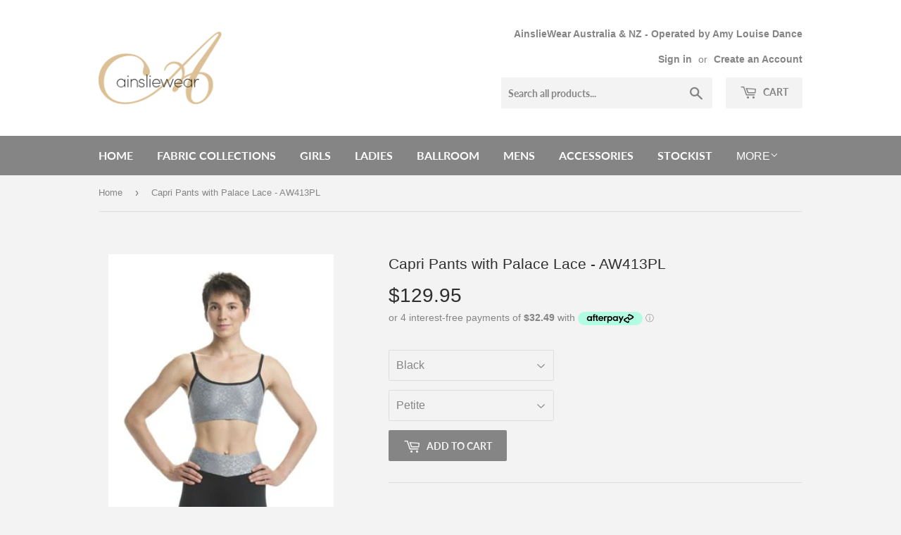

--- FILE ---
content_type: text/html; charset=utf-8
request_url: https://amylouisedance.com/products/capri-pants-with-palace-lace-aw413pl
body_size: 17209
content:
<!doctype html>
<!--[if lt IE 7]><html class="no-js lt-ie9 lt-ie8 lt-ie7" lang="en"> <![endif]-->
<!--[if IE 7]><html class="no-js lt-ie9 lt-ie8" lang="en"> <![endif]-->
<!--[if IE 8]><html class="no-js lt-ie9" lang="en"> <![endif]-->
<!--[if IE 9 ]><html class="ie9 no-js"> <![endif]-->
<!--[if (gt IE 9)|!(IE)]><!--> <html class="no-touch no-js"> <!--<![endif]-->
<head>
  <script>(function(H){H.className=H.className.replace(/\bno-js\b/,'js')})(document.documentElement)</script>
  <!-- Basic page needs ================================================== -->
  <meta charset="utf-8">
  <meta http-equiv="X-UA-Compatible" content="IE=edge,chrome=1">

  
  <link rel="shortcut icon" href="//amylouisedance.com/cdn/shop/files/apple-touch-icon_9fd5ada8-4183-414a-86f7-0c303b4cbb6a_32x32.png?v=1623738859" type="image/png" />
  

  <!-- Title and description ================================================== -->
  <title>
  Capri Pants with Palace Lace - AW413PL &ndash; AinslieWear Aus &amp; NZ
  </title>

  
    <meta name="description" content="AinslieWear sources beautiful fabrics with great compression and durability from suppliers around the world. These below the knee Capris are made from Black Tactel® and trimmed with Palace Lace. Teem the Capris with the Palace Lace Bra Top (Style: AW305PL) or our Spaghetti Strap with Palace Lace leotard (Style: AW148PL">
  

  <!-- Product meta ================================================== -->
  <!-- /snippets/social-meta-tags.liquid -->




<meta property="og:site_name" content="AinslieWear Aus &amp; NZ">
<meta property="og:url" content="https://ainsliewear.com.au/products/capri-pants-with-palace-lace-aw413pl">
<meta property="og:title" content="Capri Pants with Palace Lace - AW413PL">
<meta property="og:type" content="product">
<meta property="og:description" content="AinslieWear sources beautiful fabrics with great compression and durability from suppliers around the world. These below the knee Capris are made from Black Tactel® and trimmed with Palace Lace. Teem the Capris with the Palace Lace Bra Top (Style: AW305PL) or our Spaghetti Strap with Palace Lace leotard (Style: AW148PL">

  <meta property="og:price:amount" content="129.95">
  <meta property="og:price:currency" content="AUD">

<meta property="og:image" content="http://amylouisedance.com/cdn/shop/products/AW413PL-Capri-AW305PL-Bra-Top-Palace-Lace-Front-Large_58b95710-a0e3-45ef-aefe-b492f53b1d51_1200x1200.jpg?v=1687835909"><meta property="og:image" content="http://amylouisedance.com/cdn/shop/products/AW413PL-Capri-AW305PL-Bra-Top-Palace-Lace-Back-Large_a5d1ee73-319c-45af-a229-78a1b2dcf6a8_1200x1200.jpg?v=1687835909">
<meta property="og:image:secure_url" content="https://amylouisedance.com/cdn/shop/products/AW413PL-Capri-AW305PL-Bra-Top-Palace-Lace-Front-Large_58b95710-a0e3-45ef-aefe-b492f53b1d51_1200x1200.jpg?v=1687835909"><meta property="og:image:secure_url" content="https://amylouisedance.com/cdn/shop/products/AW413PL-Capri-AW305PL-Bra-Top-Palace-Lace-Back-Large_a5d1ee73-319c-45af-a229-78a1b2dcf6a8_1200x1200.jpg?v=1687835909">


<meta name="twitter:card" content="summary_large_image">
<meta name="twitter:title" content="Capri Pants with Palace Lace - AW413PL">
<meta name="twitter:description" content="AinslieWear sources beautiful fabrics with great compression and durability from suppliers around the world. These below the knee Capris are made from Black Tactel® and trimmed with Palace Lace. Teem the Capris with the Palace Lace Bra Top (Style: AW305PL) or our Spaghetti Strap with Palace Lace leotard (Style: AW148PL">


  <!-- Helpers ================================================== -->
  <link rel="canonical" href="https://ainsliewear.com.au/products/capri-pants-with-palace-lace-aw413pl">
  <meta name="viewport" content="width=device-width,initial-scale=1">

  <!-- CSS ================================================== -->
  <link href="//amylouisedance.com/cdn/shop/t/2/assets/theme.scss.css?v=145683906889608689581767664496" rel="stylesheet" type="text/css" media="all" />

  <!-- Header hook for plugins ================================================== -->
  <script>window.performance && window.performance.mark && window.performance.mark('shopify.content_for_header.start');</script><meta name="facebook-domain-verification" content="23a6q9wz2byk7jkfm26r9d1vvwyxod">
<meta name="facebook-domain-verification" content="mod73leapnglkyo2u1zzc6frcmd2wr">
<meta id="shopify-digital-wallet" name="shopify-digital-wallet" content="/13865539/digital_wallets/dialog">
<meta name="shopify-checkout-api-token" content="4127347e329d9f08a97a835b7b1faff6">
<meta id="in-context-paypal-metadata" data-shop-id="13865539" data-venmo-supported="false" data-environment="production" data-locale="en_US" data-paypal-v4="true" data-currency="AUD">
<link rel="alternate" type="application/json+oembed" href="https://ainsliewear.com.au/products/capri-pants-with-palace-lace-aw413pl.oembed">
<script async="async" src="/checkouts/internal/preloads.js?locale=en-AU"></script>
<link rel="preconnect" href="https://shop.app" crossorigin="anonymous">
<script async="async" src="https://shop.app/checkouts/internal/preloads.js?locale=en-AU&shop_id=13865539" crossorigin="anonymous"></script>
<script id="shopify-features" type="application/json">{"accessToken":"4127347e329d9f08a97a835b7b1faff6","betas":["rich-media-storefront-analytics"],"domain":"amylouisedance.com","predictiveSearch":true,"shopId":13865539,"locale":"en"}</script>
<script>var Shopify = Shopify || {};
Shopify.shop = "amy-louise-dancewear.myshopify.com";
Shopify.locale = "en";
Shopify.currency = {"active":"AUD","rate":"1.0"};
Shopify.country = "AU";
Shopify.theme = {"name":"Supply","id":32076431443,"schema_name":"Supply","schema_version":"5.0.0","theme_store_id":679,"role":"main"};
Shopify.theme.handle = "null";
Shopify.theme.style = {"id":null,"handle":null};
Shopify.cdnHost = "amylouisedance.com/cdn";
Shopify.routes = Shopify.routes || {};
Shopify.routes.root = "/";</script>
<script type="module">!function(o){(o.Shopify=o.Shopify||{}).modules=!0}(window);</script>
<script>!function(o){function n(){var o=[];function n(){o.push(Array.prototype.slice.apply(arguments))}return n.q=o,n}var t=o.Shopify=o.Shopify||{};t.loadFeatures=n(),t.autoloadFeatures=n()}(window);</script>
<script>
  window.ShopifyPay = window.ShopifyPay || {};
  window.ShopifyPay.apiHost = "shop.app\/pay";
  window.ShopifyPay.redirectState = null;
</script>
<script id="shop-js-analytics" type="application/json">{"pageType":"product"}</script>
<script defer="defer" async type="module" src="//amylouisedance.com/cdn/shopifycloud/shop-js/modules/v2/client.init-shop-cart-sync_IZsNAliE.en.esm.js"></script>
<script defer="defer" async type="module" src="//amylouisedance.com/cdn/shopifycloud/shop-js/modules/v2/chunk.common_0OUaOowp.esm.js"></script>
<script type="module">
  await import("//amylouisedance.com/cdn/shopifycloud/shop-js/modules/v2/client.init-shop-cart-sync_IZsNAliE.en.esm.js");
await import("//amylouisedance.com/cdn/shopifycloud/shop-js/modules/v2/chunk.common_0OUaOowp.esm.js");

  window.Shopify.SignInWithShop?.initShopCartSync?.({"fedCMEnabled":true,"windoidEnabled":true});

</script>
<script>
  window.Shopify = window.Shopify || {};
  if (!window.Shopify.featureAssets) window.Shopify.featureAssets = {};
  window.Shopify.featureAssets['shop-js'] = {"shop-cart-sync":["modules/v2/client.shop-cart-sync_DLOhI_0X.en.esm.js","modules/v2/chunk.common_0OUaOowp.esm.js"],"init-fed-cm":["modules/v2/client.init-fed-cm_C6YtU0w6.en.esm.js","modules/v2/chunk.common_0OUaOowp.esm.js"],"shop-button":["modules/v2/client.shop-button_BCMx7GTG.en.esm.js","modules/v2/chunk.common_0OUaOowp.esm.js"],"shop-cash-offers":["modules/v2/client.shop-cash-offers_BT26qb5j.en.esm.js","modules/v2/chunk.common_0OUaOowp.esm.js","modules/v2/chunk.modal_CGo_dVj3.esm.js"],"init-windoid":["modules/v2/client.init-windoid_B9PkRMql.en.esm.js","modules/v2/chunk.common_0OUaOowp.esm.js"],"init-shop-email-lookup-coordinator":["modules/v2/client.init-shop-email-lookup-coordinator_DZkqjsbU.en.esm.js","modules/v2/chunk.common_0OUaOowp.esm.js"],"shop-toast-manager":["modules/v2/client.shop-toast-manager_Di2EnuM7.en.esm.js","modules/v2/chunk.common_0OUaOowp.esm.js"],"shop-login-button":["modules/v2/client.shop-login-button_BtqW_SIO.en.esm.js","modules/v2/chunk.common_0OUaOowp.esm.js","modules/v2/chunk.modal_CGo_dVj3.esm.js"],"avatar":["modules/v2/client.avatar_BTnouDA3.en.esm.js"],"pay-button":["modules/v2/client.pay-button_CWa-C9R1.en.esm.js","modules/v2/chunk.common_0OUaOowp.esm.js"],"init-shop-cart-sync":["modules/v2/client.init-shop-cart-sync_IZsNAliE.en.esm.js","modules/v2/chunk.common_0OUaOowp.esm.js"],"init-customer-accounts":["modules/v2/client.init-customer-accounts_DenGwJTU.en.esm.js","modules/v2/client.shop-login-button_BtqW_SIO.en.esm.js","modules/v2/chunk.common_0OUaOowp.esm.js","modules/v2/chunk.modal_CGo_dVj3.esm.js"],"init-shop-for-new-customer-accounts":["modules/v2/client.init-shop-for-new-customer-accounts_JdHXxpS9.en.esm.js","modules/v2/client.shop-login-button_BtqW_SIO.en.esm.js","modules/v2/chunk.common_0OUaOowp.esm.js","modules/v2/chunk.modal_CGo_dVj3.esm.js"],"init-customer-accounts-sign-up":["modules/v2/client.init-customer-accounts-sign-up_D6__K_p8.en.esm.js","modules/v2/client.shop-login-button_BtqW_SIO.en.esm.js","modules/v2/chunk.common_0OUaOowp.esm.js","modules/v2/chunk.modal_CGo_dVj3.esm.js"],"checkout-modal":["modules/v2/client.checkout-modal_C_ZQDY6s.en.esm.js","modules/v2/chunk.common_0OUaOowp.esm.js","modules/v2/chunk.modal_CGo_dVj3.esm.js"],"shop-follow-button":["modules/v2/client.shop-follow-button_XetIsj8l.en.esm.js","modules/v2/chunk.common_0OUaOowp.esm.js","modules/v2/chunk.modal_CGo_dVj3.esm.js"],"lead-capture":["modules/v2/client.lead-capture_DvA72MRN.en.esm.js","modules/v2/chunk.common_0OUaOowp.esm.js","modules/v2/chunk.modal_CGo_dVj3.esm.js"],"shop-login":["modules/v2/client.shop-login_ClXNxyh6.en.esm.js","modules/v2/chunk.common_0OUaOowp.esm.js","modules/v2/chunk.modal_CGo_dVj3.esm.js"],"payment-terms":["modules/v2/client.payment-terms_CNlwjfZz.en.esm.js","modules/v2/chunk.common_0OUaOowp.esm.js","modules/v2/chunk.modal_CGo_dVj3.esm.js"]};
</script>
<script>(function() {
  var isLoaded = false;
  function asyncLoad() {
    if (isLoaded) return;
    isLoaded = true;
    var urls = ["https:\/\/chimpstatic.com\/mcjs-connected\/js\/users\/f3f41f5c14682cadab5fe12fc\/7f96dc72f8666c169b749ac06.js?shop=amy-louise-dancewear.myshopify.com","https:\/\/cdn.hextom.com\/js\/freeshippingbar.js?shop=amy-louise-dancewear.myshopify.com"];
    for (var i = 0; i < urls.length; i++) {
      var s = document.createElement('script');
      s.type = 'text/javascript';
      s.async = true;
      s.src = urls[i];
      var x = document.getElementsByTagName('script')[0];
      x.parentNode.insertBefore(s, x);
    }
  };
  if(window.attachEvent) {
    window.attachEvent('onload', asyncLoad);
  } else {
    window.addEventListener('load', asyncLoad, false);
  }
})();</script>
<script id="__st">var __st={"a":13865539,"offset":36000,"reqid":"5d7739f0-06d9-462b-b175-a1dbd1e45b45-1768467408","pageurl":"amylouisedance.com\/products\/capri-pants-with-palace-lace-aw413pl","u":"c8b3006e27e4","p":"product","rtyp":"product","rid":7001785827411};</script>
<script>window.ShopifyPaypalV4VisibilityTracking = true;</script>
<script id="captcha-bootstrap">!function(){'use strict';const t='contact',e='account',n='new_comment',o=[[t,t],['blogs',n],['comments',n],[t,'customer']],c=[[e,'customer_login'],[e,'guest_login'],[e,'recover_customer_password'],[e,'create_customer']],r=t=>t.map((([t,e])=>`form[action*='/${t}']:not([data-nocaptcha='true']) input[name='form_type'][value='${e}']`)).join(','),a=t=>()=>t?[...document.querySelectorAll(t)].map((t=>t.form)):[];function s(){const t=[...o],e=r(t);return a(e)}const i='password',u='form_key',d=['recaptcha-v3-token','g-recaptcha-response','h-captcha-response',i],f=()=>{try{return window.sessionStorage}catch{return}},m='__shopify_v',_=t=>t.elements[u];function p(t,e,n=!1){try{const o=window.sessionStorage,c=JSON.parse(o.getItem(e)),{data:r}=function(t){const{data:e,action:n}=t;return t[m]||n?{data:e,action:n}:{data:t,action:n}}(c);for(const[e,n]of Object.entries(r))t.elements[e]&&(t.elements[e].value=n);n&&o.removeItem(e)}catch(o){console.error('form repopulation failed',{error:o})}}const l='form_type',E='cptcha';function T(t){t.dataset[E]=!0}const w=window,h=w.document,L='Shopify',v='ce_forms',y='captcha';let A=!1;((t,e)=>{const n=(g='f06e6c50-85a8-45c8-87d0-21a2b65856fe',I='https://cdn.shopify.com/shopifycloud/storefront-forms-hcaptcha/ce_storefront_forms_captcha_hcaptcha.v1.5.2.iife.js',D={infoText:'Protected by hCaptcha',privacyText:'Privacy',termsText:'Terms'},(t,e,n)=>{const o=w[L][v],c=o.bindForm;if(c)return c(t,g,e,D).then(n);var r;o.q.push([[t,g,e,D],n]),r=I,A||(h.body.append(Object.assign(h.createElement('script'),{id:'captcha-provider',async:!0,src:r})),A=!0)});var g,I,D;w[L]=w[L]||{},w[L][v]=w[L][v]||{},w[L][v].q=[],w[L][y]=w[L][y]||{},w[L][y].protect=function(t,e){n(t,void 0,e),T(t)},Object.freeze(w[L][y]),function(t,e,n,w,h,L){const[v,y,A,g]=function(t,e,n){const i=e?o:[],u=t?c:[],d=[...i,...u],f=r(d),m=r(i),_=r(d.filter((([t,e])=>n.includes(e))));return[a(f),a(m),a(_),s()]}(w,h,L),I=t=>{const e=t.target;return e instanceof HTMLFormElement?e:e&&e.form},D=t=>v().includes(t);t.addEventListener('submit',(t=>{const e=I(t);if(!e)return;const n=D(e)&&!e.dataset.hcaptchaBound&&!e.dataset.recaptchaBound,o=_(e),c=g().includes(e)&&(!o||!o.value);(n||c)&&t.preventDefault(),c&&!n&&(function(t){try{if(!f())return;!function(t){const e=f();if(!e)return;const n=_(t);if(!n)return;const o=n.value;o&&e.removeItem(o)}(t);const e=Array.from(Array(32),(()=>Math.random().toString(36)[2])).join('');!function(t,e){_(t)||t.append(Object.assign(document.createElement('input'),{type:'hidden',name:u})),t.elements[u].value=e}(t,e),function(t,e){const n=f();if(!n)return;const o=[...t.querySelectorAll(`input[type='${i}']`)].map((({name:t})=>t)),c=[...d,...o],r={};for(const[a,s]of new FormData(t).entries())c.includes(a)||(r[a]=s);n.setItem(e,JSON.stringify({[m]:1,action:t.action,data:r}))}(t,e)}catch(e){console.error('failed to persist form',e)}}(e),e.submit())}));const S=(t,e)=>{t&&!t.dataset[E]&&(n(t,e.some((e=>e===t))),T(t))};for(const o of['focusin','change'])t.addEventListener(o,(t=>{const e=I(t);D(e)&&S(e,y())}));const B=e.get('form_key'),M=e.get(l),P=B&&M;t.addEventListener('DOMContentLoaded',(()=>{const t=y();if(P)for(const e of t)e.elements[l].value===M&&p(e,B);[...new Set([...A(),...v().filter((t=>'true'===t.dataset.shopifyCaptcha))])].forEach((e=>S(e,t)))}))}(h,new URLSearchParams(w.location.search),n,t,e,['guest_login'])})(!0,!0)}();</script>
<script integrity="sha256-4kQ18oKyAcykRKYeNunJcIwy7WH5gtpwJnB7kiuLZ1E=" data-source-attribution="shopify.loadfeatures" defer="defer" src="//amylouisedance.com/cdn/shopifycloud/storefront/assets/storefront/load_feature-a0a9edcb.js" crossorigin="anonymous"></script>
<script crossorigin="anonymous" defer="defer" src="//amylouisedance.com/cdn/shopifycloud/storefront/assets/shopify_pay/storefront-65b4c6d7.js?v=20250812"></script>
<script data-source-attribution="shopify.dynamic_checkout.dynamic.init">var Shopify=Shopify||{};Shopify.PaymentButton=Shopify.PaymentButton||{isStorefrontPortableWallets:!0,init:function(){window.Shopify.PaymentButton.init=function(){};var t=document.createElement("script");t.src="https://amylouisedance.com/cdn/shopifycloud/portable-wallets/latest/portable-wallets.en.js",t.type="module",document.head.appendChild(t)}};
</script>
<script data-source-attribution="shopify.dynamic_checkout.buyer_consent">
  function portableWalletsHideBuyerConsent(e){var t=document.getElementById("shopify-buyer-consent"),n=document.getElementById("shopify-subscription-policy-button");t&&n&&(t.classList.add("hidden"),t.setAttribute("aria-hidden","true"),n.removeEventListener("click",e))}function portableWalletsShowBuyerConsent(e){var t=document.getElementById("shopify-buyer-consent"),n=document.getElementById("shopify-subscription-policy-button");t&&n&&(t.classList.remove("hidden"),t.removeAttribute("aria-hidden"),n.addEventListener("click",e))}window.Shopify?.PaymentButton&&(window.Shopify.PaymentButton.hideBuyerConsent=portableWalletsHideBuyerConsent,window.Shopify.PaymentButton.showBuyerConsent=portableWalletsShowBuyerConsent);
</script>
<script data-source-attribution="shopify.dynamic_checkout.cart.bootstrap">document.addEventListener("DOMContentLoaded",(function(){function t(){return document.querySelector("shopify-accelerated-checkout-cart, shopify-accelerated-checkout")}if(t())Shopify.PaymentButton.init();else{new MutationObserver((function(e,n){t()&&(Shopify.PaymentButton.init(),n.disconnect())})).observe(document.body,{childList:!0,subtree:!0})}}));
</script>
<script id='scb4127' type='text/javascript' async='' src='https://amylouisedance.com/cdn/shopifycloud/privacy-banner/storefront-banner.js'></script><link id="shopify-accelerated-checkout-styles" rel="stylesheet" media="screen" href="https://amylouisedance.com/cdn/shopifycloud/portable-wallets/latest/accelerated-checkout-backwards-compat.css" crossorigin="anonymous">
<style id="shopify-accelerated-checkout-cart">
        #shopify-buyer-consent {
  margin-top: 1em;
  display: inline-block;
  width: 100%;
}

#shopify-buyer-consent.hidden {
  display: none;
}

#shopify-subscription-policy-button {
  background: none;
  border: none;
  padding: 0;
  text-decoration: underline;
  font-size: inherit;
  cursor: pointer;
}

#shopify-subscription-policy-button::before {
  box-shadow: none;
}

      </style>

<script>window.performance && window.performance.mark && window.performance.mark('shopify.content_for_header.end');</script>

  

<!--[if lt IE 9]>
<script src="//cdnjs.cloudflare.com/ajax/libs/html5shiv/3.7.2/html5shiv.min.js" type="text/javascript"></script>
<![endif]-->
<!--[if (lte IE 9) ]><script src="//amylouisedance.com/cdn/shop/t/2/assets/match-media.min.js?1491" type="text/javascript"></script><![endif]-->


  
  

  <script src="//amylouisedance.com/cdn/shop/t/2/assets/jquery-2.2.3.min.js?v=58211863146907186831529451717" type="text/javascript"></script>

  <!--[if (gt IE 9)|!(IE)]><!--><script src="//amylouisedance.com/cdn/shop/t/2/assets/lazysizes.min.js?v=8147953233334221341529451717" async="async"></script><!--<![endif]-->
  <!--[if lte IE 9]><script src="//amylouisedance.com/cdn/shop/t/2/assets/lazysizes.min.js?v=8147953233334221341529451717"></script><![endif]-->

  <!--[if (gt IE 9)|!(IE)]><!--><script src="//amylouisedance.com/cdn/shop/t/2/assets/vendor.js?v=139556961657742901381529451718" defer="defer"></script><!--<![endif]-->
  <!--[if lte IE 9]><script src="//amylouisedance.com/cdn/shop/t/2/assets/vendor.js?v=139556961657742901381529451718"></script><![endif]-->

  <!--[if (gt IE 9)|!(IE)]><!--><script src="//amylouisedance.com/cdn/shop/t/2/assets/theme.js?v=151921478724508745371652526357" defer="defer"></script><!--<![endif]-->
  <!--[if lte IE 9]><script src="//amylouisedance.com/cdn/shop/t/2/assets/theme.js?v=151921478724508745371652526357"></script><![endif]-->


<link href="https://monorail-edge.shopifysvc.com" rel="dns-prefetch">
<script>(function(){if ("sendBeacon" in navigator && "performance" in window) {try {var session_token_from_headers = performance.getEntriesByType('navigation')[0].serverTiming.find(x => x.name == '_s').description;} catch {var session_token_from_headers = undefined;}var session_cookie_matches = document.cookie.match(/_shopify_s=([^;]*)/);var session_token_from_cookie = session_cookie_matches && session_cookie_matches.length === 2 ? session_cookie_matches[1] : "";var session_token = session_token_from_headers || session_token_from_cookie || "";function handle_abandonment_event(e) {var entries = performance.getEntries().filter(function(entry) {return /monorail-edge.shopifysvc.com/.test(entry.name);});if (!window.abandonment_tracked && entries.length === 0) {window.abandonment_tracked = true;var currentMs = Date.now();var navigation_start = performance.timing.navigationStart;var payload = {shop_id: 13865539,url: window.location.href,navigation_start,duration: currentMs - navigation_start,session_token,page_type: "product"};window.navigator.sendBeacon("https://monorail-edge.shopifysvc.com/v1/produce", JSON.stringify({schema_id: "online_store_buyer_site_abandonment/1.1",payload: payload,metadata: {event_created_at_ms: currentMs,event_sent_at_ms: currentMs}}));}}window.addEventListener('pagehide', handle_abandonment_event);}}());</script>
<script id="web-pixels-manager-setup">(function e(e,d,r,n,o){if(void 0===o&&(o={}),!Boolean(null===(a=null===(i=window.Shopify)||void 0===i?void 0:i.analytics)||void 0===a?void 0:a.replayQueue)){var i,a;window.Shopify=window.Shopify||{};var t=window.Shopify;t.analytics=t.analytics||{};var s=t.analytics;s.replayQueue=[],s.publish=function(e,d,r){return s.replayQueue.push([e,d,r]),!0};try{self.performance.mark("wpm:start")}catch(e){}var l=function(){var e={modern:/Edge?\/(1{2}[4-9]|1[2-9]\d|[2-9]\d{2}|\d{4,})\.\d+(\.\d+|)|Firefox\/(1{2}[4-9]|1[2-9]\d|[2-9]\d{2}|\d{4,})\.\d+(\.\d+|)|Chrom(ium|e)\/(9{2}|\d{3,})\.\d+(\.\d+|)|(Maci|X1{2}).+ Version\/(15\.\d+|(1[6-9]|[2-9]\d|\d{3,})\.\d+)([,.]\d+|)( \(\w+\)|)( Mobile\/\w+|) Safari\/|Chrome.+OPR\/(9{2}|\d{3,})\.\d+\.\d+|(CPU[ +]OS|iPhone[ +]OS|CPU[ +]iPhone|CPU IPhone OS|CPU iPad OS)[ +]+(15[._]\d+|(1[6-9]|[2-9]\d|\d{3,})[._]\d+)([._]\d+|)|Android:?[ /-](13[3-9]|1[4-9]\d|[2-9]\d{2}|\d{4,})(\.\d+|)(\.\d+|)|Android.+Firefox\/(13[5-9]|1[4-9]\d|[2-9]\d{2}|\d{4,})\.\d+(\.\d+|)|Android.+Chrom(ium|e)\/(13[3-9]|1[4-9]\d|[2-9]\d{2}|\d{4,})\.\d+(\.\d+|)|SamsungBrowser\/([2-9]\d|\d{3,})\.\d+/,legacy:/Edge?\/(1[6-9]|[2-9]\d|\d{3,})\.\d+(\.\d+|)|Firefox\/(5[4-9]|[6-9]\d|\d{3,})\.\d+(\.\d+|)|Chrom(ium|e)\/(5[1-9]|[6-9]\d|\d{3,})\.\d+(\.\d+|)([\d.]+$|.*Safari\/(?![\d.]+ Edge\/[\d.]+$))|(Maci|X1{2}).+ Version\/(10\.\d+|(1[1-9]|[2-9]\d|\d{3,})\.\d+)([,.]\d+|)( \(\w+\)|)( Mobile\/\w+|) Safari\/|Chrome.+OPR\/(3[89]|[4-9]\d|\d{3,})\.\d+\.\d+|(CPU[ +]OS|iPhone[ +]OS|CPU[ +]iPhone|CPU IPhone OS|CPU iPad OS)[ +]+(10[._]\d+|(1[1-9]|[2-9]\d|\d{3,})[._]\d+)([._]\d+|)|Android:?[ /-](13[3-9]|1[4-9]\d|[2-9]\d{2}|\d{4,})(\.\d+|)(\.\d+|)|Mobile Safari.+OPR\/([89]\d|\d{3,})\.\d+\.\d+|Android.+Firefox\/(13[5-9]|1[4-9]\d|[2-9]\d{2}|\d{4,})\.\d+(\.\d+|)|Android.+Chrom(ium|e)\/(13[3-9]|1[4-9]\d|[2-9]\d{2}|\d{4,})\.\d+(\.\d+|)|Android.+(UC? ?Browser|UCWEB|U3)[ /]?(15\.([5-9]|\d{2,})|(1[6-9]|[2-9]\d|\d{3,})\.\d+)\.\d+|SamsungBrowser\/(5\.\d+|([6-9]|\d{2,})\.\d+)|Android.+MQ{2}Browser\/(14(\.(9|\d{2,})|)|(1[5-9]|[2-9]\d|\d{3,})(\.\d+|))(\.\d+|)|K[Aa][Ii]OS\/(3\.\d+|([4-9]|\d{2,})\.\d+)(\.\d+|)/},d=e.modern,r=e.legacy,n=navigator.userAgent;return n.match(d)?"modern":n.match(r)?"legacy":"unknown"}(),u="modern"===l?"modern":"legacy",c=(null!=n?n:{modern:"",legacy:""})[u],f=function(e){return[e.baseUrl,"/wpm","/b",e.hashVersion,"modern"===e.buildTarget?"m":"l",".js"].join("")}({baseUrl:d,hashVersion:r,buildTarget:u}),m=function(e){var d=e.version,r=e.bundleTarget,n=e.surface,o=e.pageUrl,i=e.monorailEndpoint;return{emit:function(e){var a=e.status,t=e.errorMsg,s=(new Date).getTime(),l=JSON.stringify({metadata:{event_sent_at_ms:s},events:[{schema_id:"web_pixels_manager_load/3.1",payload:{version:d,bundle_target:r,page_url:o,status:a,surface:n,error_msg:t},metadata:{event_created_at_ms:s}}]});if(!i)return console&&console.warn&&console.warn("[Web Pixels Manager] No Monorail endpoint provided, skipping logging."),!1;try{return self.navigator.sendBeacon.bind(self.navigator)(i,l)}catch(e){}var u=new XMLHttpRequest;try{return u.open("POST",i,!0),u.setRequestHeader("Content-Type","text/plain"),u.send(l),!0}catch(e){return console&&console.warn&&console.warn("[Web Pixels Manager] Got an unhandled error while logging to Monorail."),!1}}}}({version:r,bundleTarget:l,surface:e.surface,pageUrl:self.location.href,monorailEndpoint:e.monorailEndpoint});try{o.browserTarget=l,function(e){var d=e.src,r=e.async,n=void 0===r||r,o=e.onload,i=e.onerror,a=e.sri,t=e.scriptDataAttributes,s=void 0===t?{}:t,l=document.createElement("script"),u=document.querySelector("head"),c=document.querySelector("body");if(l.async=n,l.src=d,a&&(l.integrity=a,l.crossOrigin="anonymous"),s)for(var f in s)if(Object.prototype.hasOwnProperty.call(s,f))try{l.dataset[f]=s[f]}catch(e){}if(o&&l.addEventListener("load",o),i&&l.addEventListener("error",i),u)u.appendChild(l);else{if(!c)throw new Error("Did not find a head or body element to append the script");c.appendChild(l)}}({src:f,async:!0,onload:function(){if(!function(){var e,d;return Boolean(null===(d=null===(e=window.Shopify)||void 0===e?void 0:e.analytics)||void 0===d?void 0:d.initialized)}()){var d=window.webPixelsManager.init(e)||void 0;if(d){var r=window.Shopify.analytics;r.replayQueue.forEach((function(e){var r=e[0],n=e[1],o=e[2];d.publishCustomEvent(r,n,o)})),r.replayQueue=[],r.publish=d.publishCustomEvent,r.visitor=d.visitor,r.initialized=!0}}},onerror:function(){return m.emit({status:"failed",errorMsg:"".concat(f," has failed to load")})},sri:function(e){var d=/^sha384-[A-Za-z0-9+/=]+$/;return"string"==typeof e&&d.test(e)}(c)?c:"",scriptDataAttributes:o}),m.emit({status:"loading"})}catch(e){m.emit({status:"failed",errorMsg:(null==e?void 0:e.message)||"Unknown error"})}}})({shopId: 13865539,storefrontBaseUrl: "https://ainsliewear.com.au",extensionsBaseUrl: "https://extensions.shopifycdn.com/cdn/shopifycloud/web-pixels-manager",monorailEndpoint: "https://monorail-edge.shopifysvc.com/unstable/produce_batch",surface: "storefront-renderer",enabledBetaFlags: ["2dca8a86"],webPixelsConfigList: [{"id":"138543187","configuration":"{\"pixel_id\":\"1990359464455249\",\"pixel_type\":\"facebook_pixel\",\"metaapp_system_user_token\":\"-\"}","eventPayloadVersion":"v1","runtimeContext":"OPEN","scriptVersion":"ca16bc87fe92b6042fbaa3acc2fbdaa6","type":"APP","apiClientId":2329312,"privacyPurposes":["ANALYTICS","MARKETING","SALE_OF_DATA"],"dataSharingAdjustments":{"protectedCustomerApprovalScopes":["read_customer_address","read_customer_email","read_customer_name","read_customer_personal_data","read_customer_phone"]}},{"id":"shopify-app-pixel","configuration":"{}","eventPayloadVersion":"v1","runtimeContext":"STRICT","scriptVersion":"0450","apiClientId":"shopify-pixel","type":"APP","privacyPurposes":["ANALYTICS","MARKETING"]},{"id":"shopify-custom-pixel","eventPayloadVersion":"v1","runtimeContext":"LAX","scriptVersion":"0450","apiClientId":"shopify-pixel","type":"CUSTOM","privacyPurposes":["ANALYTICS","MARKETING"]}],isMerchantRequest: false,initData: {"shop":{"name":"AinslieWear Aus \u0026 NZ","paymentSettings":{"currencyCode":"AUD"},"myshopifyDomain":"amy-louise-dancewear.myshopify.com","countryCode":"AU","storefrontUrl":"https:\/\/ainsliewear.com.au"},"customer":null,"cart":null,"checkout":null,"productVariants":[{"price":{"amount":129.95,"currencyCode":"AUD"},"product":{"title":"Capri Pants with Palace Lace - AW413PL","vendor":"Amy Louise Dance - AinslieWear Aus \u0026 NZ","id":"7001785827411","untranslatedTitle":"Capri Pants with Palace Lace - AW413PL","url":"\/products\/capri-pants-with-palace-lace-aw413pl","type":"Pants"},"id":"40837743181907","image":{"src":"\/\/amylouisedance.com\/cdn\/shop\/products\/AW413PL-Capri-AW305PL-Bra-Top-Palace-Lace-Front-Large_58b95710-a0e3-45ef-aefe-b492f53b1d51.jpg?v=1687835909"},"sku":"","title":"Black \/ Petite","untranslatedTitle":"Black \/ Petite"},{"price":{"amount":129.95,"currencyCode":"AUD"},"product":{"title":"Capri Pants with Palace Lace - AW413PL","vendor":"Amy Louise Dance - AinslieWear Aus \u0026 NZ","id":"7001785827411","untranslatedTitle":"Capri Pants with Palace Lace - AW413PL","url":"\/products\/capri-pants-with-palace-lace-aw413pl","type":"Pants"},"id":"40837743214675","image":{"src":"\/\/amylouisedance.com\/cdn\/shop\/products\/AW413PL-Capri-AW305PL-Bra-Top-Palace-Lace-Front-Large_58b95710-a0e3-45ef-aefe-b492f53b1d51.jpg?v=1687835909"},"sku":"","title":"Black \/ Small","untranslatedTitle":"Black \/ Small"},{"price":{"amount":129.95,"currencyCode":"AUD"},"product":{"title":"Capri Pants with Palace Lace - AW413PL","vendor":"Amy Louise Dance - AinslieWear Aus \u0026 NZ","id":"7001785827411","untranslatedTitle":"Capri Pants with Palace Lace - AW413PL","url":"\/products\/capri-pants-with-palace-lace-aw413pl","type":"Pants"},"id":"40837743247443","image":{"src":"\/\/amylouisedance.com\/cdn\/shop\/products\/AW413PL-Capri-AW305PL-Bra-Top-Palace-Lace-Front-Large_58b95710-a0e3-45ef-aefe-b492f53b1d51.jpg?v=1687835909"},"sku":"","title":"Black \/ Medium","untranslatedTitle":"Black \/ Medium"},{"price":{"amount":129.95,"currencyCode":"AUD"},"product":{"title":"Capri Pants with Palace Lace - AW413PL","vendor":"Amy Louise Dance - AinslieWear Aus \u0026 NZ","id":"7001785827411","untranslatedTitle":"Capri Pants with Palace Lace - AW413PL","url":"\/products\/capri-pants-with-palace-lace-aw413pl","type":"Pants"},"id":"40837743280211","image":{"src":"\/\/amylouisedance.com\/cdn\/shop\/products\/AW413PL-Capri-AW305PL-Bra-Top-Palace-Lace-Front-Large_58b95710-a0e3-45ef-aefe-b492f53b1d51.jpg?v=1687835909"},"sku":"","title":"Black \/ Large","untranslatedTitle":"Black \/ Large"},{"price":{"amount":129.95,"currencyCode":"AUD"},"product":{"title":"Capri Pants with Palace Lace - AW413PL","vendor":"Amy Louise Dance - AinslieWear Aus \u0026 NZ","id":"7001785827411","untranslatedTitle":"Capri Pants with Palace Lace - AW413PL","url":"\/products\/capri-pants-with-palace-lace-aw413pl","type":"Pants"},"id":"40837743312979","image":{"src":"\/\/amylouisedance.com\/cdn\/shop\/products\/AW413PL-Capri-AW305PL-Bra-Top-Palace-Lace-Front-Large_58b95710-a0e3-45ef-aefe-b492f53b1d51.jpg?v=1687835909"},"sku":"","title":"Black \/ Extra Large","untranslatedTitle":"Black \/ Extra Large"}],"purchasingCompany":null},},"https://amylouisedance.com/cdn","7cecd0b6w90c54c6cpe92089d5m57a67346",{"modern":"","legacy":""},{"shopId":"13865539","storefrontBaseUrl":"https:\/\/ainsliewear.com.au","extensionBaseUrl":"https:\/\/extensions.shopifycdn.com\/cdn\/shopifycloud\/web-pixels-manager","surface":"storefront-renderer","enabledBetaFlags":"[\"2dca8a86\"]","isMerchantRequest":"false","hashVersion":"7cecd0b6w90c54c6cpe92089d5m57a67346","publish":"custom","events":"[[\"page_viewed\",{}],[\"product_viewed\",{\"productVariant\":{\"price\":{\"amount\":129.95,\"currencyCode\":\"AUD\"},\"product\":{\"title\":\"Capri Pants with Palace Lace - AW413PL\",\"vendor\":\"Amy Louise Dance - AinslieWear Aus \u0026 NZ\",\"id\":\"7001785827411\",\"untranslatedTitle\":\"Capri Pants with Palace Lace - AW413PL\",\"url\":\"\/products\/capri-pants-with-palace-lace-aw413pl\",\"type\":\"Pants\"},\"id\":\"40837743181907\",\"image\":{\"src\":\"\/\/amylouisedance.com\/cdn\/shop\/products\/AW413PL-Capri-AW305PL-Bra-Top-Palace-Lace-Front-Large_58b95710-a0e3-45ef-aefe-b492f53b1d51.jpg?v=1687835909\"},\"sku\":\"\",\"title\":\"Black \/ Petite\",\"untranslatedTitle\":\"Black \/ Petite\"}}]]"});</script><script>
  window.ShopifyAnalytics = window.ShopifyAnalytics || {};
  window.ShopifyAnalytics.meta = window.ShopifyAnalytics.meta || {};
  window.ShopifyAnalytics.meta.currency = 'AUD';
  var meta = {"product":{"id":7001785827411,"gid":"gid:\/\/shopify\/Product\/7001785827411","vendor":"Amy Louise Dance - AinslieWear Aus \u0026 NZ","type":"Pants","handle":"capri-pants-with-palace-lace-aw413pl","variants":[{"id":40837743181907,"price":12995,"name":"Capri Pants with Palace Lace - AW413PL - Black \/ Petite","public_title":"Black \/ Petite","sku":""},{"id":40837743214675,"price":12995,"name":"Capri Pants with Palace Lace - AW413PL - Black \/ Small","public_title":"Black \/ Small","sku":""},{"id":40837743247443,"price":12995,"name":"Capri Pants with Palace Lace - AW413PL - Black \/ Medium","public_title":"Black \/ Medium","sku":""},{"id":40837743280211,"price":12995,"name":"Capri Pants with Palace Lace - AW413PL - Black \/ Large","public_title":"Black \/ Large","sku":""},{"id":40837743312979,"price":12995,"name":"Capri Pants with Palace Lace - AW413PL - Black \/ Extra Large","public_title":"Black \/ Extra Large","sku":""}],"remote":false},"page":{"pageType":"product","resourceType":"product","resourceId":7001785827411,"requestId":"5d7739f0-06d9-462b-b175-a1dbd1e45b45-1768467408"}};
  for (var attr in meta) {
    window.ShopifyAnalytics.meta[attr] = meta[attr];
  }
</script>
<script class="analytics">
  (function () {
    var customDocumentWrite = function(content) {
      var jquery = null;

      if (window.jQuery) {
        jquery = window.jQuery;
      } else if (window.Checkout && window.Checkout.$) {
        jquery = window.Checkout.$;
      }

      if (jquery) {
        jquery('body').append(content);
      }
    };

    var hasLoggedConversion = function(token) {
      if (token) {
        return document.cookie.indexOf('loggedConversion=' + token) !== -1;
      }
      return false;
    }

    var setCookieIfConversion = function(token) {
      if (token) {
        var twoMonthsFromNow = new Date(Date.now());
        twoMonthsFromNow.setMonth(twoMonthsFromNow.getMonth() + 2);

        document.cookie = 'loggedConversion=' + token + '; expires=' + twoMonthsFromNow;
      }
    }

    var trekkie = window.ShopifyAnalytics.lib = window.trekkie = window.trekkie || [];
    if (trekkie.integrations) {
      return;
    }
    trekkie.methods = [
      'identify',
      'page',
      'ready',
      'track',
      'trackForm',
      'trackLink'
    ];
    trekkie.factory = function(method) {
      return function() {
        var args = Array.prototype.slice.call(arguments);
        args.unshift(method);
        trekkie.push(args);
        return trekkie;
      };
    };
    for (var i = 0; i < trekkie.methods.length; i++) {
      var key = trekkie.methods[i];
      trekkie[key] = trekkie.factory(key);
    }
    trekkie.load = function(config) {
      trekkie.config = config || {};
      trekkie.config.initialDocumentCookie = document.cookie;
      var first = document.getElementsByTagName('script')[0];
      var script = document.createElement('script');
      script.type = 'text/javascript';
      script.onerror = function(e) {
        var scriptFallback = document.createElement('script');
        scriptFallback.type = 'text/javascript';
        scriptFallback.onerror = function(error) {
                var Monorail = {
      produce: function produce(monorailDomain, schemaId, payload) {
        var currentMs = new Date().getTime();
        var event = {
          schema_id: schemaId,
          payload: payload,
          metadata: {
            event_created_at_ms: currentMs,
            event_sent_at_ms: currentMs
          }
        };
        return Monorail.sendRequest("https://" + monorailDomain + "/v1/produce", JSON.stringify(event));
      },
      sendRequest: function sendRequest(endpointUrl, payload) {
        // Try the sendBeacon API
        if (window && window.navigator && typeof window.navigator.sendBeacon === 'function' && typeof window.Blob === 'function' && !Monorail.isIos12()) {
          var blobData = new window.Blob([payload], {
            type: 'text/plain'
          });

          if (window.navigator.sendBeacon(endpointUrl, blobData)) {
            return true;
          } // sendBeacon was not successful

        } // XHR beacon

        var xhr = new XMLHttpRequest();

        try {
          xhr.open('POST', endpointUrl);
          xhr.setRequestHeader('Content-Type', 'text/plain');
          xhr.send(payload);
        } catch (e) {
          console.log(e);
        }

        return false;
      },
      isIos12: function isIos12() {
        return window.navigator.userAgent.lastIndexOf('iPhone; CPU iPhone OS 12_') !== -1 || window.navigator.userAgent.lastIndexOf('iPad; CPU OS 12_') !== -1;
      }
    };
    Monorail.produce('monorail-edge.shopifysvc.com',
      'trekkie_storefront_load_errors/1.1',
      {shop_id: 13865539,
      theme_id: 32076431443,
      app_name: "storefront",
      context_url: window.location.href,
      source_url: "//amylouisedance.com/cdn/s/trekkie.storefront.55c6279c31a6628627b2ba1c5ff367020da294e2.min.js"});

        };
        scriptFallback.async = true;
        scriptFallback.src = '//amylouisedance.com/cdn/s/trekkie.storefront.55c6279c31a6628627b2ba1c5ff367020da294e2.min.js';
        first.parentNode.insertBefore(scriptFallback, first);
      };
      script.async = true;
      script.src = '//amylouisedance.com/cdn/s/trekkie.storefront.55c6279c31a6628627b2ba1c5ff367020da294e2.min.js';
      first.parentNode.insertBefore(script, first);
    };
    trekkie.load(
      {"Trekkie":{"appName":"storefront","development":false,"defaultAttributes":{"shopId":13865539,"isMerchantRequest":null,"themeId":32076431443,"themeCityHash":"12416809184988251636","contentLanguage":"en","currency":"AUD","eventMetadataId":"6e658c2e-e69f-406a-8e09-d06d88c1e94d"},"isServerSideCookieWritingEnabled":true,"monorailRegion":"shop_domain","enabledBetaFlags":["65f19447"]},"Session Attribution":{},"S2S":{"facebookCapiEnabled":true,"source":"trekkie-storefront-renderer","apiClientId":580111}}
    );

    var loaded = false;
    trekkie.ready(function() {
      if (loaded) return;
      loaded = true;

      window.ShopifyAnalytics.lib = window.trekkie;

      var originalDocumentWrite = document.write;
      document.write = customDocumentWrite;
      try { window.ShopifyAnalytics.merchantGoogleAnalytics.call(this); } catch(error) {};
      document.write = originalDocumentWrite;

      window.ShopifyAnalytics.lib.page(null,{"pageType":"product","resourceType":"product","resourceId":7001785827411,"requestId":"5d7739f0-06d9-462b-b175-a1dbd1e45b45-1768467408","shopifyEmitted":true});

      var match = window.location.pathname.match(/checkouts\/(.+)\/(thank_you|post_purchase)/)
      var token = match? match[1]: undefined;
      if (!hasLoggedConversion(token)) {
        setCookieIfConversion(token);
        window.ShopifyAnalytics.lib.track("Viewed Product",{"currency":"AUD","variantId":40837743181907,"productId":7001785827411,"productGid":"gid:\/\/shopify\/Product\/7001785827411","name":"Capri Pants with Palace Lace - AW413PL - Black \/ Petite","price":"129.95","sku":"","brand":"Amy Louise Dance - AinslieWear Aus \u0026 NZ","variant":"Black \/ Petite","category":"Pants","nonInteraction":true,"remote":false},undefined,undefined,{"shopifyEmitted":true});
      window.ShopifyAnalytics.lib.track("monorail:\/\/trekkie_storefront_viewed_product\/1.1",{"currency":"AUD","variantId":40837743181907,"productId":7001785827411,"productGid":"gid:\/\/shopify\/Product\/7001785827411","name":"Capri Pants with Palace Lace - AW413PL - Black \/ Petite","price":"129.95","sku":"","brand":"Amy Louise Dance - AinslieWear Aus \u0026 NZ","variant":"Black \/ Petite","category":"Pants","nonInteraction":true,"remote":false,"referer":"https:\/\/amylouisedance.com\/products\/capri-pants-with-palace-lace-aw413pl"});
      }
    });


        var eventsListenerScript = document.createElement('script');
        eventsListenerScript.async = true;
        eventsListenerScript.src = "//amylouisedance.com/cdn/shopifycloud/storefront/assets/shop_events_listener-3da45d37.js";
        document.getElementsByTagName('head')[0].appendChild(eventsListenerScript);

})();</script>
<script
  defer
  src="https://amylouisedance.com/cdn/shopifycloud/perf-kit/shopify-perf-kit-3.0.3.min.js"
  data-application="storefront-renderer"
  data-shop-id="13865539"
  data-render-region="gcp-us-central1"
  data-page-type="product"
  data-theme-instance-id="32076431443"
  data-theme-name="Supply"
  data-theme-version="5.0.0"
  data-monorail-region="shop_domain"
  data-resource-timing-sampling-rate="10"
  data-shs="true"
  data-shs-beacon="true"
  data-shs-export-with-fetch="true"
  data-shs-logs-sample-rate="1"
  data-shs-beacon-endpoint="https://amylouisedance.com/api/collect"
></script>
</head>

<body id="capri-pants-with-palace-lace-aw413pl" class="template-product" >

  <div id="shopify-section-header" class="shopify-section header-section"><header class="site-header" role="banner" data-section-id="header" data-section-type="header-section">
  <div class="wrapper">

    <div class="grid--full">
      <div class="grid-item large--one-half">
        
          <div class="h1 header-logo" itemscope itemtype="http://schema.org/Organization">
        
          
          

          <a href="/" itemprop="url">
            <div class="lazyload__image-wrapper no-js header-logo__image" style="max-width:175px;">
              <div style="padding-top:58.75%;">
                <img class="lazyload js"
                  data-src="//amylouisedance.com/cdn/shop/files/AinslieWear_Logo_2020_{width}x.png?v=1700204493"
                  data-widths="[180, 360, 540, 720, 900, 1080, 1296, 1512, 1728, 2048]"
                  data-aspectratio="1.702127659574468"
                  data-sizes="auto"
                  alt="AinslieWear Aus &amp;amp; NZ"
                  style="width:175px;">
              </div>
            </div>
            <noscript>
              
              <img src="//amylouisedance.com/cdn/shop/files/AinslieWear_Logo_2020_175x.png?v=1700204493"
                srcset="//amylouisedance.com/cdn/shop/files/AinslieWear_Logo_2020_175x.png?v=1700204493 1x, //amylouisedance.com/cdn/shop/files/AinslieWear_Logo_2020_175x@2x.png?v=1700204493 2x"
                alt="AinslieWear Aus &amp;amp; NZ"
                itemprop="logo"
                style="max-width:175px;">
            </noscript>
          </a>
          
        
          </div>
        
      </div>

      <div class="grid-item large--one-half text-center large--text-right">
        
          <div class="site-header--text-links">
            
              
                <a href="https://www.facebook.com/ainsliewearausnz/">
              

                <p>AinslieWear Australia &amp; NZ - Operated by Amy Louise Dance</p>

              
                </a>
              
            

            
              <span class="site-header--meta-links medium-down--hide">
                
                  <a href="/account/login" id="customer_login_link">Sign in</a>
                  <span class="site-header--spacer">or</span>
                  <a href="/account/register" id="customer_register_link">Create an Account</a>
                
              </span>
            
          </div>

          <br class="medium-down--hide">
        

        <form action="/search" method="get" class="search-bar" role="search">
  <input type="hidden" name="type" value="product">

  <input type="search" name="q" value="" placeholder="Search all products..." aria-label="Search all products...">
  <button type="submit" class="search-bar--submit icon-fallback-text">
    <span class="icon icon-search" aria-hidden="true"></span>
    <span class="fallback-text">Search</span>
  </button>
</form>


        <a href="/cart" class="header-cart-btn cart-toggle">
          <span class="icon icon-cart"></span>
          Cart <span class="cart-count cart-badge--desktop hidden-count">0</span>
        </a>
      </div>
    </div>

  </div>
</header>

<div id="mobileNavBar">
  <div class="display-table-cell">
    <button class="menu-toggle mobileNavBar-link" aria-controls="navBar" aria-expanded="false"><span class="icon icon-hamburger" aria-hidden="true"></span>Menu</button>
  </div>
  <div class="display-table-cell">
    <a href="/cart" class="cart-toggle mobileNavBar-link">
      <span class="icon icon-cart"></span>
      Cart <span class="cart-count hidden-count">0</span>
    </a>
  </div>
</div>

<nav class="nav-bar" id="navBar" role="navigation">
  <div class="wrapper">
    <form action="/search" method="get" class="search-bar" role="search">
  <input type="hidden" name="type" value="product">

  <input type="search" name="q" value="" placeholder="Search all products..." aria-label="Search all products...">
  <button type="submit" class="search-bar--submit icon-fallback-text">
    <span class="icon icon-search" aria-hidden="true"></span>
    <span class="fallback-text">Search</span>
  </button>
</form>

    <ul class="mobile-nav" id="MobileNav">
  
  
    
      <li>
        <a
          href="/"
          class="mobile-nav--link"
          data-meganav-type="child"
          >
            Home
        </a>
      </li>
    
  
    
      <li>
        <a
          href="/collections"
          class="mobile-nav--link"
          data-meganav-type="child"
          >
            Fabric Collections
        </a>
      </li>
    
  
    
      <li>
        <a
          href="/pages/girls"
          class="mobile-nav--link"
          data-meganav-type="child"
          >
            Girls
        </a>
      </li>
    
  
    
      <li>
        <a
          href="/pages/ladies"
          class="mobile-nav--link"
          data-meganav-type="child"
          >
            Ladies
        </a>
      </li>
    
  
    
      <li>
        <a
          href="/collections/ballroom-collection"
          class="mobile-nav--link"
          data-meganav-type="child"
          >
            Ballroom
        </a>
      </li>
    
  
    
      <li>
        <a
          href="/pages/mens"
          class="mobile-nav--link"
          data-meganav-type="child"
          >
            Mens
        </a>
      </li>
    
  
    
      <li>
        <a
          href="/pages/accessories"
          class="mobile-nav--link"
          data-meganav-type="child"
          >
            Accessories
        </a>
      </li>
    
  
    
      <li>
        <a
          href="/pages/stockist"
          class="mobile-nav--link"
          data-meganav-type="child"
          >
            Stockist
        </a>
      </li>
    
  
    
      <li>
        <a
          href="/pages/contact-us-1"
          class="mobile-nav--link"
          data-meganav-type="child"
          >
            Contact
        </a>
      </li>
    
  
    
      <li>
        <a
          href="/pages/about-us"
          class="mobile-nav--link"
          data-meganav-type="child"
          >
            About Us
        </a>
      </li>
    
  
    
      <li>
        <a
          href="/pages/exam-collection"
          class="mobile-nav--link"
          data-meganav-type="child"
          >
            Exam Collection
        </a>
      </li>
    
  
    
      <li>
        <a
          href="/blogs/news"
          class="mobile-nav--link"
          data-meganav-type="child"
          >
            Blog
        </a>
      </li>
    
  

  
    
      <li class="customer-navlink large--hide"><a href="/account/login" id="customer_login_link">Sign in</a></li>
      <li class="customer-navlink large--hide"><a href="/account/register" id="customer_register_link">Create an Account</a></li>
    
  
</ul>

    <ul class="site-nav" id="AccessibleNav">
  
  
    
      <li>
        <a
          href="/"
          class="site-nav--link"
          data-meganav-type="child"
          >
            Home
        </a>
      </li>
    
  
    
      <li>
        <a
          href="/collections"
          class="site-nav--link"
          data-meganav-type="child"
          >
            Fabric Collections
        </a>
      </li>
    
  
    
      <li>
        <a
          href="/pages/girls"
          class="site-nav--link"
          data-meganav-type="child"
          >
            Girls
        </a>
      </li>
    
  
    
      <li>
        <a
          href="/pages/ladies"
          class="site-nav--link"
          data-meganav-type="child"
          >
            Ladies
        </a>
      </li>
    
  
    
      <li>
        <a
          href="/collections/ballroom-collection"
          class="site-nav--link"
          data-meganav-type="child"
          >
            Ballroom
        </a>
      </li>
    
  
    
      <li>
        <a
          href="/pages/mens"
          class="site-nav--link"
          data-meganav-type="child"
          >
            Mens
        </a>
      </li>
    
  
    
      <li>
        <a
          href="/pages/accessories"
          class="site-nav--link"
          data-meganav-type="child"
          >
            Accessories
        </a>
      </li>
    
  
    
      <li>
        <a
          href="/pages/stockist"
          class="site-nav--link"
          data-meganav-type="child"
          >
            Stockist
        </a>
      </li>
    
  
    
      <li>
        <a
          href="/pages/contact-us-1"
          class="site-nav--link"
          data-meganav-type="child"
          >
            Contact
        </a>
      </li>
    
  
    
      <li>
        <a
          href="/pages/about-us"
          class="site-nav--link"
          data-meganav-type="child"
          >
            About Us
        </a>
      </li>
    
  
    
      <li>
        <a
          href="/pages/exam-collection"
          class="site-nav--link"
          data-meganav-type="child"
          >
            Exam Collection
        </a>
      </li>
    
  
    
      <li>
        <a
          href="/blogs/news"
          class="site-nav--link"
          data-meganav-type="child"
          >
            Blog
        </a>
      </li>
    
  

  
    
      <li class="customer-navlink large--hide"><a href="/account/login" id="customer_login_link">Sign in</a></li>
      <li class="customer-navlink large--hide"><a href="/account/register" id="customer_register_link">Create an Account</a></li>
    
  
</ul>
  </div>
</nav>


</div>

  <main class="wrapper main-content" role="main">

    

<div id="shopify-section-product-template" class="shopify-section product-template-section"><div id="ProductSection" data-section-id="product-template" data-section-type="product-template" data-zoom-toggle="zoom-in" data-zoom-enabled="false" data-related-enabled="" data-social-sharing="" data-show-compare-at-price="false" data-stock="false" data-incoming-transfer="false" data-ajax-cart-method="modal">





<nav class="breadcrumb" role="navigation" aria-label="breadcrumbs">
  <a href="/" title="Back to the frontpage">Home</a>

  

    
    <span class="divider" aria-hidden="true">&rsaquo;</span>
    <span class="breadcrumb--truncate">Capri Pants with Palace Lace - AW413PL</span>

  
</nav>








  <style>
    .selector-wrapper select, .product-variants select {
      margin-bottom: 13px;
    }
  </style>


<div class="grid" itemscope itemtype="http://schema.org/Product">
  <meta itemprop="url" content="https://ainsliewear.com.au/products/capri-pants-with-palace-lace-aw413pl">
  <meta itemprop="image" content="//amylouisedance.com/cdn/shop/products/AW413PL-Capri-AW305PL-Bra-Top-Palace-Lace-Front-Large_58b95710-a0e3-45ef-aefe-b492f53b1d51_grande.jpg?v=1687835909">

  <div class="grid-item large--two-fifths">
    <div class="grid">
      <div class="grid-item large--eleven-twelfths text-center">
        <div class="product-photo-container" id="productPhotoContainer-product-template">
          
          
<div id="productPhotoWrapper-product-template-32527481208915" class="lazyload__image-wrapper" data-image-id="32527481208915" style="max-width: 320px">
              <div class="no-js product__image-wrapper" style="padding-top:179.6875%;">
                <img id=""
                  
                  src="//amylouisedance.com/cdn/shop/products/AW413PL-Capri-AW305PL-Bra-Top-Palace-Lace-Front-Large_58b95710-a0e3-45ef-aefe-b492f53b1d51_300x300.jpg?v=1687835909"
                  
                  class="lazyload no-js lazypreload"
                  data-src="//amylouisedance.com/cdn/shop/products/AW413PL-Capri-AW305PL-Bra-Top-Palace-Lace-Front-Large_58b95710-a0e3-45ef-aefe-b492f53b1d51_{width}x.jpg?v=1687835909"
                  data-widths="[180, 360, 540, 720, 900, 1080, 1296, 1512, 1728, 2048]"
                  data-aspectratio="0.5565217391304348"
                  data-sizes="auto"
                  alt="Capri Pants with Palace Lace - AW413PL"
                  >
              </div>
            </div>
            
              <noscript>
                <img src="//amylouisedance.com/cdn/shop/products/AW413PL-Capri-AW305PL-Bra-Top-Palace-Lace-Front-Large_58b95710-a0e3-45ef-aefe-b492f53b1d51_580x.jpg?v=1687835909"
                  srcset="//amylouisedance.com/cdn/shop/products/AW413PL-Capri-AW305PL-Bra-Top-Palace-Lace-Front-Large_58b95710-a0e3-45ef-aefe-b492f53b1d51_580x.jpg?v=1687835909 1x, //amylouisedance.com/cdn/shop/products/AW413PL-Capri-AW305PL-Bra-Top-Palace-Lace-Front-Large_58b95710-a0e3-45ef-aefe-b492f53b1d51_580x@2x.jpg?v=1687835909 2x"
                  alt="Capri Pants with Palace Lace - AW413PL" style="opacity:1;">
              </noscript>
            
          
<div id="productPhotoWrapper-product-template-32527481241683" class="lazyload__image-wrapper hide" data-image-id="32527481241683" style="max-width: 320px">
              <div class="no-js product__image-wrapper" style="padding-top:179.6875%;">
                <img id=""
                  
                  class="lazyload no-js lazypreload"
                  data-src="//amylouisedance.com/cdn/shop/products/AW413PL-Capri-AW305PL-Bra-Top-Palace-Lace-Back-Large_a5d1ee73-319c-45af-a229-78a1b2dcf6a8_{width}x.jpg?v=1687835909"
                  data-widths="[180, 360, 540, 720, 900, 1080, 1296, 1512, 1728, 2048]"
                  data-aspectratio="0.5565217391304348"
                  data-sizes="auto"
                  alt="Capri Pants with Palace Lace - AW413PL"
                  >
              </div>
            </div>
            
          
        </div>

        
          <ul class="product-photo-thumbs grid-uniform" id="productThumbs-product-template">

            
              <li class="grid-item medium-down--one-quarter large--one-quarter">
                <a href="//amylouisedance.com/cdn/shop/products/AW413PL-Capri-AW305PL-Bra-Top-Palace-Lace-Front-Large_58b95710-a0e3-45ef-aefe-b492f53b1d51_1024x1024@2x.jpg?v=1687835909" class="product-photo-thumb product-photo-thumb-product-template" data-image-id="32527481208915">
                  <img src="//amylouisedance.com/cdn/shop/products/AW413PL-Capri-AW305PL-Bra-Top-Palace-Lace-Front-Large_58b95710-a0e3-45ef-aefe-b492f53b1d51_compact.jpg?v=1687835909" alt="Capri Pants with Palace Lace - AW413PL">
                </a>
              </li>
            
              <li class="grid-item medium-down--one-quarter large--one-quarter">
                <a href="//amylouisedance.com/cdn/shop/products/AW413PL-Capri-AW305PL-Bra-Top-Palace-Lace-Back-Large_a5d1ee73-319c-45af-a229-78a1b2dcf6a8_1024x1024@2x.jpg?v=1687835909" class="product-photo-thumb product-photo-thumb-product-template" data-image-id="32527481241683">
                  <img src="//amylouisedance.com/cdn/shop/products/AW413PL-Capri-AW305PL-Bra-Top-Palace-Lace-Back-Large_a5d1ee73-319c-45af-a229-78a1b2dcf6a8_compact.jpg?v=1687835909" alt="Capri Pants with Palace Lace - AW413PL">
                </a>
              </li>
            

          </ul>
        

      </div>
    </div>
  </div>

  <div class="grid-item large--three-fifths">

    <h1 class="h2" itemprop="name">Capri Pants with Palace Lace - AW413PL</h1>

    

    <div itemprop="offers" itemscope itemtype="http://schema.org/Offer">

      

      <meta itemprop="priceCurrency" content="AUD">
      <meta itemprop="price" content="129.95">

      <ul class="inline-list product-meta">
        <li>
          <span id="productPrice-product-template" class="h1">
            





<small aria-hidden="true">$129.95</small>
<span class="visually-hidden">$129.95</span>

          </span>
        </li>
        
        
      </ul>

      <hr id="variantBreak" class="hr--clear hr--small">

      <link itemprop="availability" href="http://schema.org/InStock">

      
<form method="post" action="/cart/add" id="addToCartForm-product-template" accept-charset="UTF-8" class="addToCartForm
" enctype="multipart/form-data"><input type="hidden" name="form_type" value="product" /><input type="hidden" name="utf8" value="✓" />
        <select name="id" id="productSelect-product-template" class="product-variants product-variants-product-template">
          
            

              <option  selected="selected"  data-sku="" value="40837743181907">Black / Petite - $129.95 AUD</option>

            
          
            

              <option  data-sku="" value="40837743214675">Black / Small - $129.95 AUD</option>

            
          
            

              <option  data-sku="" value="40837743247443">Black / Medium - $129.95 AUD</option>

            
          
            

              <option  data-sku="" value="40837743280211">Black / Large - $129.95 AUD</option>

            
          
            

              <option  data-sku="" value="40837743312979">Black / Extra Large - $129.95 AUD</option>

            
          
        </select>

        

        

        

        <div class="payment-buttons payment-buttons--small">
          <button type="submit" name="add" id="addToCart-product-template" class="btn btn--add-to-cart">
            <span class="icon icon-cart"></span>
            <span id="addToCartText-product-template">Add to Cart</span>
          </button>

          
        </div>
      <input type="hidden" name="product-id" value="7001785827411" /><input type="hidden" name="section-id" value="product-template" /></form>

      <hr class="">
    </div>

    <div class="product-description rte" itemprop="description">
      <ul>
<li>AinslieWear sources beautiful fabrics with great compression and durability from suppliers around the world.</li>
<li>These below the knee Capris are made from Black Tactel® and trimmed with Palace Lace.</li>
<li>Teem the Capris with the Palace Lace Bra Top (Style: AW305PL) or our Spaghetti Strap with Palace Lace leotard (Style: AW148PL).</li>
<li>Material: Tactel ® - 88% Nylon - 12% Spandex.</li>
<li>Material: Lace - 100% Polyester.</li>
</ul>
    </div>
    
    
    Please view the colour chart <a href="https://cdn.shopify.com/s/files/1/1386/5539/files/AW_2018_Colour_Chart.pdf?6160464324563557830" target="_blank"><p class="size-chart-link">here</p></a>
    
      



<div class="social-sharing is-normal" data-permalink="https://ainsliewear.com.au/products/capri-pants-with-palace-lace-aw413pl">

  
    <a target="_blank" href="//www.facebook.com/sharer.php?u=https://ainsliewear.com.au/products/capri-pants-with-palace-lace-aw413pl" class="share-facebook" title="Share on Facebook">
      <span class="icon icon-facebook" aria-hidden="true"></span>
      <span class="share-title" aria-hidden="true">Share</span>
      <span class="visually-hidden">Share on Facebook</span>
    </a>
  

  

  

    
      <a target="_blank" href="//pinterest.com/pin/create/button/?url=https://ainsliewear.com.au/products/capri-pants-with-palace-lace-aw413pl&amp;media=http://amylouisedance.com/cdn/shop/products/AW413PL-Capri-AW305PL-Bra-Top-Palace-Lace-Front-Large_58b95710-a0e3-45ef-aefe-b492f53b1d51_1024x1024.jpg?v=1687835909&amp;description=Capri%20Pants%20with%20Palace%20Lace%20-%20AW413PL" class="share-pinterest" title="Pin on Pinterest">
        <span class="icon icon-pinterest" aria-hidden="true"></span>
        <span class="share-title" aria-hidden="true">Pin it</span>
        <span class="visually-hidden">Pin on Pinterest</span>
      </a>
    

  

</div>

    

  </div>
</div>






  <script type="application/json" id="ProductJson-product-template">
    {"id":7001785827411,"title":"Capri Pants with Palace Lace - AW413PL","handle":"capri-pants-with-palace-lace-aw413pl","description":"\u003cul\u003e\n\u003cli\u003eAinslieWear sources beautiful fabrics with great compression and durability from suppliers around the world.\u003c\/li\u003e\n\u003cli\u003eThese below the knee Capris are made from Black Tactel® and trimmed with Palace Lace.\u003c\/li\u003e\n\u003cli\u003eTeem the Capris with the Palace Lace Bra Top (Style: AW305PL) or our Spaghetti Strap with Palace Lace leotard (Style: AW148PL).\u003c\/li\u003e\n\u003cli\u003eMaterial: Tactel ® - 88% Nylon - 12% Spandex.\u003c\/li\u003e\n\u003cli\u003eMaterial: Lace - 100% Polyester.\u003c\/li\u003e\n\u003c\/ul\u003e","published_at":"2023-11-15T10:52:07+10:00","created_at":"2023-06-27T13:18:20+10:00","vendor":"Amy Louise Dance - AinslieWear Aus \u0026 NZ","type":"Pants","tags":[],"price":12995,"price_min":12995,"price_max":12995,"available":true,"price_varies":false,"compare_at_price":null,"compare_at_price_min":0,"compare_at_price_max":0,"compare_at_price_varies":false,"variants":[{"id":40837743181907,"title":"Black \/ Petite","option1":"Black","option2":"Petite","option3":null,"sku":"","requires_shipping":true,"taxable":true,"featured_image":{"id":32527481208915,"product_id":7001785827411,"position":1,"created_at":"2023-06-27T13:18:29+10:00","updated_at":"2023-06-27T13:18:29+10:00","alt":null,"width":320,"height":575,"src":"\/\/amylouisedance.com\/cdn\/shop\/products\/AW413PL-Capri-AW305PL-Bra-Top-Palace-Lace-Front-Large_58b95710-a0e3-45ef-aefe-b492f53b1d51.jpg?v=1687835909","variant_ids":[40837743181907,40837743214675,40837743247443,40837743280211,40837743312979]},"available":true,"name":"Capri Pants with Palace Lace - AW413PL - Black \/ Petite","public_title":"Black \/ Petite","options":["Black","Petite"],"price":12995,"weight":0,"compare_at_price":null,"inventory_quantity":1,"inventory_management":"shopify","inventory_policy":"deny","barcode":"43181907","featured_media":{"alt":null,"id":24920827035731,"position":1,"preview_image":{"aspect_ratio":0.557,"height":575,"width":320,"src":"\/\/amylouisedance.com\/cdn\/shop\/products\/AW413PL-Capri-AW305PL-Bra-Top-Palace-Lace-Front-Large_58b95710-a0e3-45ef-aefe-b492f53b1d51.jpg?v=1687835909"}},"requires_selling_plan":false,"selling_plan_allocations":[]},{"id":40837743214675,"title":"Black \/ Small","option1":"Black","option2":"Small","option3":null,"sku":"","requires_shipping":true,"taxable":true,"featured_image":{"id":32527481208915,"product_id":7001785827411,"position":1,"created_at":"2023-06-27T13:18:29+10:00","updated_at":"2023-06-27T13:18:29+10:00","alt":null,"width":320,"height":575,"src":"\/\/amylouisedance.com\/cdn\/shop\/products\/AW413PL-Capri-AW305PL-Bra-Top-Palace-Lace-Front-Large_58b95710-a0e3-45ef-aefe-b492f53b1d51.jpg?v=1687835909","variant_ids":[40837743181907,40837743214675,40837743247443,40837743280211,40837743312979]},"available":true,"name":"Capri Pants with Palace Lace - AW413PL - Black \/ Small","public_title":"Black \/ Small","options":["Black","Small"],"price":12995,"weight":0,"compare_at_price":null,"inventory_quantity":1,"inventory_management":"shopify","inventory_policy":"deny","barcode":"43214675","featured_media":{"alt":null,"id":24920827035731,"position":1,"preview_image":{"aspect_ratio":0.557,"height":575,"width":320,"src":"\/\/amylouisedance.com\/cdn\/shop\/products\/AW413PL-Capri-AW305PL-Bra-Top-Palace-Lace-Front-Large_58b95710-a0e3-45ef-aefe-b492f53b1d51.jpg?v=1687835909"}},"requires_selling_plan":false,"selling_plan_allocations":[]},{"id":40837743247443,"title":"Black \/ Medium","option1":"Black","option2":"Medium","option3":null,"sku":"","requires_shipping":true,"taxable":true,"featured_image":{"id":32527481208915,"product_id":7001785827411,"position":1,"created_at":"2023-06-27T13:18:29+10:00","updated_at":"2023-06-27T13:18:29+10:00","alt":null,"width":320,"height":575,"src":"\/\/amylouisedance.com\/cdn\/shop\/products\/AW413PL-Capri-AW305PL-Bra-Top-Palace-Lace-Front-Large_58b95710-a0e3-45ef-aefe-b492f53b1d51.jpg?v=1687835909","variant_ids":[40837743181907,40837743214675,40837743247443,40837743280211,40837743312979]},"available":true,"name":"Capri Pants with Palace Lace - AW413PL - Black \/ Medium","public_title":"Black \/ Medium","options":["Black","Medium"],"price":12995,"weight":0,"compare_at_price":null,"inventory_quantity":2,"inventory_management":"shopify","inventory_policy":"deny","barcode":"43247443","featured_media":{"alt":null,"id":24920827035731,"position":1,"preview_image":{"aspect_ratio":0.557,"height":575,"width":320,"src":"\/\/amylouisedance.com\/cdn\/shop\/products\/AW413PL-Capri-AW305PL-Bra-Top-Palace-Lace-Front-Large_58b95710-a0e3-45ef-aefe-b492f53b1d51.jpg?v=1687835909"}},"requires_selling_plan":false,"selling_plan_allocations":[]},{"id":40837743280211,"title":"Black \/ Large","option1":"Black","option2":"Large","option3":null,"sku":"","requires_shipping":true,"taxable":true,"featured_image":{"id":32527481208915,"product_id":7001785827411,"position":1,"created_at":"2023-06-27T13:18:29+10:00","updated_at":"2023-06-27T13:18:29+10:00","alt":null,"width":320,"height":575,"src":"\/\/amylouisedance.com\/cdn\/shop\/products\/AW413PL-Capri-AW305PL-Bra-Top-Palace-Lace-Front-Large_58b95710-a0e3-45ef-aefe-b492f53b1d51.jpg?v=1687835909","variant_ids":[40837743181907,40837743214675,40837743247443,40837743280211,40837743312979]},"available":true,"name":"Capri Pants with Palace Lace - AW413PL - Black \/ Large","public_title":"Black \/ Large","options":["Black","Large"],"price":12995,"weight":0,"compare_at_price":null,"inventory_quantity":1,"inventory_management":"shopify","inventory_policy":"deny","barcode":"43280211","featured_media":{"alt":null,"id":24920827035731,"position":1,"preview_image":{"aspect_ratio":0.557,"height":575,"width":320,"src":"\/\/amylouisedance.com\/cdn\/shop\/products\/AW413PL-Capri-AW305PL-Bra-Top-Palace-Lace-Front-Large_58b95710-a0e3-45ef-aefe-b492f53b1d51.jpg?v=1687835909"}},"requires_selling_plan":false,"selling_plan_allocations":[]},{"id":40837743312979,"title":"Black \/ Extra Large","option1":"Black","option2":"Extra Large","option3":null,"sku":"","requires_shipping":true,"taxable":true,"featured_image":{"id":32527481208915,"product_id":7001785827411,"position":1,"created_at":"2023-06-27T13:18:29+10:00","updated_at":"2023-06-27T13:18:29+10:00","alt":null,"width":320,"height":575,"src":"\/\/amylouisedance.com\/cdn\/shop\/products\/AW413PL-Capri-AW305PL-Bra-Top-Palace-Lace-Front-Large_58b95710-a0e3-45ef-aefe-b492f53b1d51.jpg?v=1687835909","variant_ids":[40837743181907,40837743214675,40837743247443,40837743280211,40837743312979]},"available":true,"name":"Capri Pants with Palace Lace - AW413PL - Black \/ Extra Large","public_title":"Black \/ Extra Large","options":["Black","Extra Large"],"price":12995,"weight":0,"compare_at_price":null,"inventory_quantity":1,"inventory_management":"shopify","inventory_policy":"deny","barcode":"43312979","featured_media":{"alt":null,"id":24920827035731,"position":1,"preview_image":{"aspect_ratio":0.557,"height":575,"width":320,"src":"\/\/amylouisedance.com\/cdn\/shop\/products\/AW413PL-Capri-AW305PL-Bra-Top-Palace-Lace-Front-Large_58b95710-a0e3-45ef-aefe-b492f53b1d51.jpg?v=1687835909"}},"requires_selling_plan":false,"selling_plan_allocations":[]}],"images":["\/\/amylouisedance.com\/cdn\/shop\/products\/AW413PL-Capri-AW305PL-Bra-Top-Palace-Lace-Front-Large_58b95710-a0e3-45ef-aefe-b492f53b1d51.jpg?v=1687835909","\/\/amylouisedance.com\/cdn\/shop\/products\/AW413PL-Capri-AW305PL-Bra-Top-Palace-Lace-Back-Large_a5d1ee73-319c-45af-a229-78a1b2dcf6a8.jpg?v=1687835909"],"featured_image":"\/\/amylouisedance.com\/cdn\/shop\/products\/AW413PL-Capri-AW305PL-Bra-Top-Palace-Lace-Front-Large_58b95710-a0e3-45ef-aefe-b492f53b1d51.jpg?v=1687835909","options":["Title","Size"],"media":[{"alt":null,"id":24920827035731,"position":1,"preview_image":{"aspect_ratio":0.557,"height":575,"width":320,"src":"\/\/amylouisedance.com\/cdn\/shop\/products\/AW413PL-Capri-AW305PL-Bra-Top-Palace-Lace-Front-Large_58b95710-a0e3-45ef-aefe-b492f53b1d51.jpg?v=1687835909"},"aspect_ratio":0.557,"height":575,"media_type":"image","src":"\/\/amylouisedance.com\/cdn\/shop\/products\/AW413PL-Capri-AW305PL-Bra-Top-Palace-Lace-Front-Large_58b95710-a0e3-45ef-aefe-b492f53b1d51.jpg?v=1687835909","width":320},{"alt":null,"id":24920827068499,"position":2,"preview_image":{"aspect_ratio":0.557,"height":575,"width":320,"src":"\/\/amylouisedance.com\/cdn\/shop\/products\/AW413PL-Capri-AW305PL-Bra-Top-Palace-Lace-Back-Large_a5d1ee73-319c-45af-a229-78a1b2dcf6a8.jpg?v=1687835909"},"aspect_ratio":0.557,"height":575,"media_type":"image","src":"\/\/amylouisedance.com\/cdn\/shop\/products\/AW413PL-Capri-AW305PL-Bra-Top-Palace-Lace-Back-Large_a5d1ee73-319c-45af-a229-78a1b2dcf6a8.jpg?v=1687835909","width":320}],"requires_selling_plan":false,"selling_plan_groups":[],"content":"\u003cul\u003e\n\u003cli\u003eAinslieWear sources beautiful fabrics with great compression and durability from suppliers around the world.\u003c\/li\u003e\n\u003cli\u003eThese below the knee Capris are made from Black Tactel® and trimmed with Palace Lace.\u003c\/li\u003e\n\u003cli\u003eTeem the Capris with the Palace Lace Bra Top (Style: AW305PL) or our Spaghetti Strap with Palace Lace leotard (Style: AW148PL).\u003c\/li\u003e\n\u003cli\u003eMaterial: Tactel ® - 88% Nylon - 12% Spandex.\u003c\/li\u003e\n\u003cli\u003eMaterial: Lace - 100% Polyester.\u003c\/li\u003e\n\u003c\/ul\u003e"}
  </script>
  

</div>


</div>

  </main>

  <div id="shopify-section-footer" class="shopify-section footer-section">

<footer class="site-footer small--text-center" role="contentinfo">
  <div class="wrapper">

    <div class="grid">

    

      


    <div class="grid-item small--one-whole one-quarter">
      
        <h3>Quick Links</h3>
      

      
        <ul>
          
            <li><a href="/pages/about-us">About Us</a></li>
          
            <li><a href="/pages/about-ainsliewear">About AinslieWear</a></li>
          
            <li><a href="/pages/ainsliewear-sizing-chart">AinslieWear Ballet Sizing Chart</a></li>
          
            <li><a href="/pages/ainsliewear-ballroom-sizing-chart">AinslieWear Ballroom Sizing Chart</a></li>
          
            <li><a href="/pages/terms-and-conditions">Terms & Conditions</a></li>
          
            <li><a href="/pages/returns-policy">Returns & Exchange Policy</a></li>
          
            <li><a href="/pages/privacy-policy">Privacy Policy</a></li>
          
            <li><a href="/pages/shipping-policy">Shipping Policy</a></li>
          
            <li><a href="/pages/washing-and-care-instructions">Washing and Care Instructions</a></li>
          
            <li><a href="https://www.facebook.com/ainsliewearausnz/">Follow Us On Facebook </a></li>
          
        </ul>

        
      </div>
    

      


    <div class="grid-item small--one-whole one-half">
      
        <h3>Get in touch</h3>
      

      

            
              <p>Can't find what you're looking for? Or perhaps you need help with sizing or style?  <a href="/pages/contact-us-1" title="Contact">Contact</a> our friendly team today who can help you with questions relating to any sales or other enquiries.  <a href="/pages/contact-us-1" title="Contact">Click Here</a></p>
            


        
      </div>
    

      


    <div class="grid-item small--one-whole one-quarter">
      
        <h3>Join Our Community</h3>
      

      
          <div class="site-footer__newsletter-subtext">
            
              <p>Promotions, new products and sales directly to your inbox.</p>
            
          </div>
          <div class="form-vertical">
  <form method="post" action="/contact#contact_form" id="contact_form" accept-charset="UTF-8" class="contact-form"><input type="hidden" name="form_type" value="customer" /><input type="hidden" name="utf8" value="✓" />
    
    
      <input type="hidden" name="contact[tags]" value="newsletter">
      <div class="input-group">
        <label for="Email" class="visually-hidden">Email</label>
        <input type="email" value="" placeholder="Email Address" name="contact[email]" id="Email" class="input-group-field" aria-label="Email Address" autocorrect="off" autocapitalize="off">
        <span class="input-group-btn">
          <button type="submit" class="btn-secondary btn--small" name="commit" id="subscribe">Sign Up</button>
        </span>
      </div>
    
  </form>
</div>

        
      </div>
    

  </div>

  
  <hr class="hr--small">
  

    <div class="grid">
    
      
      <div class="grid-item one-whole text-center">
          <ul class="inline-list social-icons">
             
             
               <li>
                 <a class="icon-fallback-text" href="https://www.facebook.com/ainsliewearausnz/" title="AinslieWear Aus &amp;amp; NZ on Facebook">
                   <span class="icon icon-facebook" aria-hidden="true"></span>
                   <span class="fallback-text">Facebook</span>
                 </a>
               </li>
             
             
             
             
               <li>
                 <a class="icon-fallback-text" href="https://www.instagram.com/ainsliewear_ausnz/" title="AinslieWear Aus &amp;amp; NZ on Instagram">
                   <span class="icon icon-instagram" aria-hidden="true"></span>
                   <span class="fallback-text">Instagram</span>
                 </a>
               </li>
             
             
             
             
             
             
           </ul>
        </div>
      
      </div>
      <hr class="hr--small">
      <div class="grid">
      <div class="grid-item large--two-fifths">
          <ul class="legal-links inline-list">
              <li>
                &copy; 2026 <a href="/" title="">AinslieWear Aus &amp; NZ</a>
              </li>
              <li>
                <a target="_blank" rel="nofollow" href="https://www.shopify.com?utm_campaign=poweredby&amp;utm_medium=shopify&amp;utm_source=onlinestore">Powered by Shopify</a>
              </li>
          </ul>
      </div>

      
        <div class="grid-item large--three-fifths large--text-right">
          
          <ul class="inline-list payment-icons">
            
              
                <li>
                  <span class="icon-fallback-text">
                    <span class="icon icon-american_express" aria-hidden="true"></span>
                    <span class="fallback-text">american express</span>
                  </span>
                </li>
              
            
              
            
              
            
              
                <li>
                  <span class="icon-fallback-text">
                    <span class="icon icon-master" aria-hidden="true"></span>
                    <span class="fallback-text">master</span>
                  </span>
                </li>
              
            
              
                <li>
                  <span class="icon-fallback-text">
                    <span class="icon icon-paypal" aria-hidden="true"></span>
                    <span class="fallback-text">paypal</span>
                  </span>
                </li>
              
            
              
                <li>
                  <span class="icon-fallback-text">
                    <span class="icon icon-shopify_pay" aria-hidden="true"></span>
                    <span class="fallback-text">shopify pay</span>
                  </span>
                </li>
              
            
              
            
              
                <li>
                  <span class="icon-fallback-text">
                    <span class="icon icon-visa" aria-hidden="true"></span>
                    <span class="fallback-text">visa</span>
                  </span>
                </li>
              
            
          </ul>
        </div>
      

    </div>

  </div>

</footer>


</div>

  <script>

  var moneyFormat = '${{amount}}';

  var theme = {
    strings:{
      product:{
        unavailable: "Unavailable",
        will_be_in_stock_after:"Will be in stock after [date]",
        only_left:"Only 1 left!"
      },
      navigation:{
        more_link: "More"
      },
      map:{
        addressError: "Error looking up that address",
        addressNoResults: "No results for that address",
        addressQueryLimit: "You have exceeded the Google API usage limit. Consider upgrading to a \u003ca href=\"https:\/\/developers.google.com\/maps\/premium\/usage-limits\"\u003ePremium Plan\u003c\/a\u003e.",
        authError: "There was a problem authenticating your Google Maps API Key."
      }
    },
    settings:{
      cartType: "modal"
    }
  }
  </script>



  
  <script id="cartTemplate" type="text/template">
  
    <form action="/cart" method="post" class="cart-form" novalidate>
      <div class="ajaxifyCart--products">
        {{#items}}
        <div class="ajaxifyCart--product">
          <div class="ajaxifyCart--row" data-line="{{line}}">
            <div class="grid">
              <div class="grid-item large--two-thirds">
                <div class="grid">
                  <div class="grid-item one-quarter">
                    <a href="{{url}}" class="ajaxCart--product-image"><img src="{{img}}" alt=""></a>
                  </div>
                  <div class="grid-item three-quarters">
                    <a href="{{url}}" class="h4">{{name}}</a>
                    <p>{{variation}}</p>
                  </div>
                </div>
              </div>
              <div class="grid-item large--one-third">
                <div class="grid">
                  <div class="grid-item one-third">
                    <div class="ajaxifyCart--qty">
                      <input type="text" name="updates[]" class="ajaxifyCart--num" value="{{itemQty}}" min="0" data-line="{{line}}" aria-label="quantity" pattern="[0-9]*">
                      <span class="ajaxifyCart--qty-adjuster ajaxifyCart--add" data-line="{{line}}" data-qty="{{itemAdd}}">+</span>
                      <span class="ajaxifyCart--qty-adjuster ajaxifyCart--minus" data-line="{{line}}" data-qty="{{itemMinus}}">-</span>
                    </div>
                  </div>
                  <div class="grid-item one-third text-center">
                    <p>{{price}}</p>
                  </div>
                  <div class="grid-item one-third text-right">
                    <p>
                      <small><a href="/cart/change?line={{line}}&amp;quantity=0" class="ajaxifyCart--remove" data-line="{{line}}">Remove</a></small>
                    </p>
                  </div>
                </div>
              </div>
            </div>
          </div>
        </div>
        {{/items}}
      </div>
      <div class="ajaxifyCart--row text-right medium-down--text-center">
        <span class="h3">Subtotal {{totalPrice}}</span>
        <input type="submit" class="{{btnClass}}" name="checkout" value="Checkout">
      </div>
    </form>
  
  </script>
  <script id="drawerTemplate" type="text/template">
  
    <div id="ajaxifyDrawer" class="ajaxify-drawer">
      <div id="ajaxifyCart" class="ajaxifyCart--content {{wrapperClass}}"></div>
    </div>
    <div class="ajaxifyDrawer-caret"><span></span></div>
  
  </script>
  <script id="modalTemplate" type="text/template">
  
    <div id="ajaxifyModal" class="ajaxify-modal">
      <div id="ajaxifyCart" class="ajaxifyCart--content"></div>
    </div>
  
  </script>
  <script id="ajaxifyQty" type="text/template">
  
    <div class="ajaxifyCart--qty">
      <input type="text" class="ajaxifyCart--num" value="{{itemQty}}" data-id="{{key}}" min="0" data-line="{{line}}" aria-label="quantity" pattern="[0-9]*">
      <span class="ajaxifyCart--qty-adjuster ajaxifyCart--add" data-id="{{key}}" data-line="{{line}}" data-qty="{{itemAdd}}">+</span>
      <span class="ajaxifyCart--qty-adjuster ajaxifyCart--minus" data-id="{{key}}" data-line="{{line}}" data-qty="{{itemMinus}}">-</span>
    </div>
  
  </script>
  <script id="jsQty" type="text/template">
  
    <div class="js-qty">
      <input type="text" class="js--num" value="{{itemQty}}" min="1" data-id="{{key}}" aria-label="quantity" pattern="[0-9]*" name="{{inputName}}" id="{{inputId}}">
      <span class="js--qty-adjuster js--add" data-id="{{key}}" data-qty="{{itemAdd}}">+</span>
      <span class="js--qty-adjuster js--minus" data-id="{{key}}" data-qty="{{itemMinus}}">-</span>
    </div>
  
  </script>




</body>
</html>

<!-- Begin Shopify-Afterpay JavaScript Snippet (v1.1.7) -->

<script type="text/javascript">
// Editable fields (remove "//" from the start of each line to activate):
// var afterpay_min = 1.00;  // As per your Afterpay contract. Must be 1.00 or more.
// var afterpay_max = 2000.00;  // As per your Afterpay contract. Must be 2000.00 or less.
// var afterpay_show_if_outside_limits = false;  // Enables/disables the out of limits messaging on the Product and Cart pages. Can be true (default) or false.
// var afterpay_hide_lower_limit = true;  // Shows/hides the minimum limit when the out of limits messaging is displayed on the Product and Cart pages. Can be true or false (default).
// var afterpay_hide_upper_limit = true;  // Shows/hides the maximum limit when the out of limits messaging is displayed on the Product and Cart pages. Can be true or false (default).

// var afterpay_product_selector = '.product-price-selector';  // The selector used to identify the price on the Product pages.
// var afterpay_product_css = {'margin': '15px 0', 'text-align': 'center'};  // The CSS styling of the Afterpay messaging on the Product pages.
// var afterpay_bold_amount = false;  // Enables/disables bold instalment price. Can be true (default) or false.
// var afterpay_logo_theme = 'black';  // The Afterpay logo colour. Can be 'colour' (default), 'black' or 'white'.

// var afterpay_variable_price_fallback_selector = '.product-price-selector';  // The selector used to identify the price on the Product pages if the Afterpay messaging is disappearing after page-load or price is incorrect when a variant is selected.
// var afterpay_variable_price_fallback_method = 'interval';  // Ensures the instalment price updates when the price changes. Can be 'mutation' (default) or 'interval'.

// var afterpay_msg_size = 'xs';  // The font size of the messaging on the Product and Cart pages. Can be 'xs' (12px), 'sm' (14px), 'md' (16px default) or 'lg' (18px).
// var afterpay_modal_open_icon = false;  // Enable to display an "ⓘ" icon or disable to display the "More info" text next to the Afterpay logo on the Product and Cart pages. Can be true (default) or false.
// var afterpay_cbt_enabled = true;  // As per your Afterpay contract. Enables/disables Cross Border Trade artwork in the "More info" modal (for AU/NZ only). Can be true or false (default).
// var afterpay_apr_loans_available = true;  // Enables/disables Pay Monthly (for US only). Can be true or false (default).

// var afterpay_cart_integration_enabled = false;  // Enables/disables the Cart page display. Can be true (default) or false.
// var afterpay_cart_static_selector = '.cart-subtotal-selector';  // The selector used to identify the price on the Cart page.
// var afterpay_cart_static_css = {'margin': '15px 0'};  // The CSS styling of the Afterpay messaging on the Cart page.
// var afterpay_cart_static_logo_theme = 'black';  // The Afterpay logo colour. Can be 'colour' (default), 'black' or 'white'.

// var afterpay_variable_subtotal_fallback_selector = '.cart-subtotal-selector';  // The selector used to identify the price on the Cart page if the Afterpay messaging is disappearing after page-load.
// var afterpay_variable_subtotal_fallback_method = 'interval';  // Ensures the instalment price updates when the price changes. Can be 'mutation' (default) or 'interval'.

// var afterpay_dynamic_cart_integration_enabled = true;  // Enables/disables the dynamic/drawer Cart display. May not work for all themes. Can be true or false (default).
// var afterpay_dynamic_cart_selector = '.cart-drawer__footer .totals';  // The selector used to identify the price on the dynamic/drawer Cart.
// var afterpay_dynamic_cart_observer_target = '#CartDrawer';  // The observer target used to identify the dynamic/drawer Cart.

// var afterpay_footer_logo_enabled = false;  // Enables/disables the footer payment icon. Can be true (default) or false.
// var afterpay_footer_logo_container = 'footer ul.payment-icons';  // The selector used to identify the payment icons area in the footer.
// var afterpay_footer_logo_css = {'width': 'auto', 'height': 'auto', 'vertical-align': 'baseline'};  // The CSS styling of the Afterpay payment icon in the footer.
// var afterpay_footer_logo_format = 'logo';  // The Afterpay payment icon style. Can be 'icon' (default), 'stacked' or 'logo'.
var afterpay_footer_logo_theme = 'black';  // The Afterpay payment icon colour. Can be 'colour' (default), 'black' or 'white'.
// var afterpay_footer_logo_background = 'transparent';  // The Afterpay payment icon border style. Can be 'border' (default) or 'transparent'.
// var afterpay_footer_logo_template = '<li class="payment-icon"><object data="{logo_path}" type="image/svg+xml"></object></li>';  // The footer payment icon markup template. Can be used to change the placement of the footer element.

// Non-editable fields:
var afterpay_js_language = "en";
var afterpay_js_country = "AU";
var afterpay_shop_currency = "AUD";
var afterpay_cart_currency = "AUD";
var afterpay_shop_money_format = "${{amount}}";
var afterpay_shop_permanent_domain = "amy-louise-dancewear.myshopify.com";
var afterpay_theme_name = "Supply";
var afterpay_product = {"id":7001785827411,"title":"Capri Pants with Palace Lace - AW413PL","handle":"capri-pants-with-palace-lace-aw413pl","description":"\u003cul\u003e\n\u003cli\u003eAinslieWear sources beautiful fabrics with great compression and durability from suppliers around the world.\u003c\/li\u003e\n\u003cli\u003eThese below the knee Capris are made from Black Tactel® and trimmed with Palace Lace.\u003c\/li\u003e\n\u003cli\u003eTeem the Capris with the Palace Lace Bra Top (Style: AW305PL) or our Spaghetti Strap with Palace Lace leotard (Style: AW148PL).\u003c\/li\u003e\n\u003cli\u003eMaterial: Tactel ® - 88% Nylon - 12% Spandex.\u003c\/li\u003e\n\u003cli\u003eMaterial: Lace - 100% Polyester.\u003c\/li\u003e\n\u003c\/ul\u003e","published_at":"2023-11-15T10:52:07+10:00","created_at":"2023-06-27T13:18:20+10:00","vendor":"Amy Louise Dance - AinslieWear Aus \u0026 NZ","type":"Pants","tags":[],"price":12995,"price_min":12995,"price_max":12995,"available":true,"price_varies":false,"compare_at_price":null,"compare_at_price_min":0,"compare_at_price_max":0,"compare_at_price_varies":false,"variants":[{"id":40837743181907,"title":"Black \/ Petite","option1":"Black","option2":"Petite","option3":null,"sku":"","requires_shipping":true,"taxable":true,"featured_image":{"id":32527481208915,"product_id":7001785827411,"position":1,"created_at":"2023-06-27T13:18:29+10:00","updated_at":"2023-06-27T13:18:29+10:00","alt":null,"width":320,"height":575,"src":"\/\/amylouisedance.com\/cdn\/shop\/products\/AW413PL-Capri-AW305PL-Bra-Top-Palace-Lace-Front-Large_58b95710-a0e3-45ef-aefe-b492f53b1d51.jpg?v=1687835909","variant_ids":[40837743181907,40837743214675,40837743247443,40837743280211,40837743312979]},"available":true,"name":"Capri Pants with Palace Lace - AW413PL - Black \/ Petite","public_title":"Black \/ Petite","options":["Black","Petite"],"price":12995,"weight":0,"compare_at_price":null,"inventory_quantity":1,"inventory_management":"shopify","inventory_policy":"deny","barcode":"43181907","featured_media":{"alt":null,"id":24920827035731,"position":1,"preview_image":{"aspect_ratio":0.557,"height":575,"width":320,"src":"\/\/amylouisedance.com\/cdn\/shop\/products\/AW413PL-Capri-AW305PL-Bra-Top-Palace-Lace-Front-Large_58b95710-a0e3-45ef-aefe-b492f53b1d51.jpg?v=1687835909"}},"requires_selling_plan":false,"selling_plan_allocations":[]},{"id":40837743214675,"title":"Black \/ Small","option1":"Black","option2":"Small","option3":null,"sku":"","requires_shipping":true,"taxable":true,"featured_image":{"id":32527481208915,"product_id":7001785827411,"position":1,"created_at":"2023-06-27T13:18:29+10:00","updated_at":"2023-06-27T13:18:29+10:00","alt":null,"width":320,"height":575,"src":"\/\/amylouisedance.com\/cdn\/shop\/products\/AW413PL-Capri-AW305PL-Bra-Top-Palace-Lace-Front-Large_58b95710-a0e3-45ef-aefe-b492f53b1d51.jpg?v=1687835909","variant_ids":[40837743181907,40837743214675,40837743247443,40837743280211,40837743312979]},"available":true,"name":"Capri Pants with Palace Lace - AW413PL - Black \/ Small","public_title":"Black \/ Small","options":["Black","Small"],"price":12995,"weight":0,"compare_at_price":null,"inventory_quantity":1,"inventory_management":"shopify","inventory_policy":"deny","barcode":"43214675","featured_media":{"alt":null,"id":24920827035731,"position":1,"preview_image":{"aspect_ratio":0.557,"height":575,"width":320,"src":"\/\/amylouisedance.com\/cdn\/shop\/products\/AW413PL-Capri-AW305PL-Bra-Top-Palace-Lace-Front-Large_58b95710-a0e3-45ef-aefe-b492f53b1d51.jpg?v=1687835909"}},"requires_selling_plan":false,"selling_plan_allocations":[]},{"id":40837743247443,"title":"Black \/ Medium","option1":"Black","option2":"Medium","option3":null,"sku":"","requires_shipping":true,"taxable":true,"featured_image":{"id":32527481208915,"product_id":7001785827411,"position":1,"created_at":"2023-06-27T13:18:29+10:00","updated_at":"2023-06-27T13:18:29+10:00","alt":null,"width":320,"height":575,"src":"\/\/amylouisedance.com\/cdn\/shop\/products\/AW413PL-Capri-AW305PL-Bra-Top-Palace-Lace-Front-Large_58b95710-a0e3-45ef-aefe-b492f53b1d51.jpg?v=1687835909","variant_ids":[40837743181907,40837743214675,40837743247443,40837743280211,40837743312979]},"available":true,"name":"Capri Pants with Palace Lace - AW413PL - Black \/ Medium","public_title":"Black \/ Medium","options":["Black","Medium"],"price":12995,"weight":0,"compare_at_price":null,"inventory_quantity":2,"inventory_management":"shopify","inventory_policy":"deny","barcode":"43247443","featured_media":{"alt":null,"id":24920827035731,"position":1,"preview_image":{"aspect_ratio":0.557,"height":575,"width":320,"src":"\/\/amylouisedance.com\/cdn\/shop\/products\/AW413PL-Capri-AW305PL-Bra-Top-Palace-Lace-Front-Large_58b95710-a0e3-45ef-aefe-b492f53b1d51.jpg?v=1687835909"}},"requires_selling_plan":false,"selling_plan_allocations":[]},{"id":40837743280211,"title":"Black \/ Large","option1":"Black","option2":"Large","option3":null,"sku":"","requires_shipping":true,"taxable":true,"featured_image":{"id":32527481208915,"product_id":7001785827411,"position":1,"created_at":"2023-06-27T13:18:29+10:00","updated_at":"2023-06-27T13:18:29+10:00","alt":null,"width":320,"height":575,"src":"\/\/amylouisedance.com\/cdn\/shop\/products\/AW413PL-Capri-AW305PL-Bra-Top-Palace-Lace-Front-Large_58b95710-a0e3-45ef-aefe-b492f53b1d51.jpg?v=1687835909","variant_ids":[40837743181907,40837743214675,40837743247443,40837743280211,40837743312979]},"available":true,"name":"Capri Pants with Palace Lace - AW413PL - Black \/ Large","public_title":"Black \/ Large","options":["Black","Large"],"price":12995,"weight":0,"compare_at_price":null,"inventory_quantity":1,"inventory_management":"shopify","inventory_policy":"deny","barcode":"43280211","featured_media":{"alt":null,"id":24920827035731,"position":1,"preview_image":{"aspect_ratio":0.557,"height":575,"width":320,"src":"\/\/amylouisedance.com\/cdn\/shop\/products\/AW413PL-Capri-AW305PL-Bra-Top-Palace-Lace-Front-Large_58b95710-a0e3-45ef-aefe-b492f53b1d51.jpg?v=1687835909"}},"requires_selling_plan":false,"selling_plan_allocations":[]},{"id":40837743312979,"title":"Black \/ Extra Large","option1":"Black","option2":"Extra Large","option3":null,"sku":"","requires_shipping":true,"taxable":true,"featured_image":{"id":32527481208915,"product_id":7001785827411,"position":1,"created_at":"2023-06-27T13:18:29+10:00","updated_at":"2023-06-27T13:18:29+10:00","alt":null,"width":320,"height":575,"src":"\/\/amylouisedance.com\/cdn\/shop\/products\/AW413PL-Capri-AW305PL-Bra-Top-Palace-Lace-Front-Large_58b95710-a0e3-45ef-aefe-b492f53b1d51.jpg?v=1687835909","variant_ids":[40837743181907,40837743214675,40837743247443,40837743280211,40837743312979]},"available":true,"name":"Capri Pants with Palace Lace - AW413PL - Black \/ Extra Large","public_title":"Black \/ Extra Large","options":["Black","Extra Large"],"price":12995,"weight":0,"compare_at_price":null,"inventory_quantity":1,"inventory_management":"shopify","inventory_policy":"deny","barcode":"43312979","featured_media":{"alt":null,"id":24920827035731,"position":1,"preview_image":{"aspect_ratio":0.557,"height":575,"width":320,"src":"\/\/amylouisedance.com\/cdn\/shop\/products\/AW413PL-Capri-AW305PL-Bra-Top-Palace-Lace-Front-Large_58b95710-a0e3-45ef-aefe-b492f53b1d51.jpg?v=1687835909"}},"requires_selling_plan":false,"selling_plan_allocations":[]}],"images":["\/\/amylouisedance.com\/cdn\/shop\/products\/AW413PL-Capri-AW305PL-Bra-Top-Palace-Lace-Front-Large_58b95710-a0e3-45ef-aefe-b492f53b1d51.jpg?v=1687835909","\/\/amylouisedance.com\/cdn\/shop\/products\/AW413PL-Capri-AW305PL-Bra-Top-Palace-Lace-Back-Large_a5d1ee73-319c-45af-a229-78a1b2dcf6a8.jpg?v=1687835909"],"featured_image":"\/\/amylouisedance.com\/cdn\/shop\/products\/AW413PL-Capri-AW305PL-Bra-Top-Palace-Lace-Front-Large_58b95710-a0e3-45ef-aefe-b492f53b1d51.jpg?v=1687835909","options":["Title","Size"],"media":[{"alt":null,"id":24920827035731,"position":1,"preview_image":{"aspect_ratio":0.557,"height":575,"width":320,"src":"\/\/amylouisedance.com\/cdn\/shop\/products\/AW413PL-Capri-AW305PL-Bra-Top-Palace-Lace-Front-Large_58b95710-a0e3-45ef-aefe-b492f53b1d51.jpg?v=1687835909"},"aspect_ratio":0.557,"height":575,"media_type":"image","src":"\/\/amylouisedance.com\/cdn\/shop\/products\/AW413PL-Capri-AW305PL-Bra-Top-Palace-Lace-Front-Large_58b95710-a0e3-45ef-aefe-b492f53b1d51.jpg?v=1687835909","width":320},{"alt":null,"id":24920827068499,"position":2,"preview_image":{"aspect_ratio":0.557,"height":575,"width":320,"src":"\/\/amylouisedance.com\/cdn\/shop\/products\/AW413PL-Capri-AW305PL-Bra-Top-Palace-Lace-Back-Large_a5d1ee73-319c-45af-a229-78a1b2dcf6a8.jpg?v=1687835909"},"aspect_ratio":0.557,"height":575,"media_type":"image","src":"\/\/amylouisedance.com\/cdn\/shop\/products\/AW413PL-Capri-AW305PL-Bra-Top-Palace-Lace-Back-Large_a5d1ee73-319c-45af-a229-78a1b2dcf6a8.jpg?v=1687835909","width":320}],"requires_selling_plan":false,"selling_plan_groups":[],"content":"\u003cul\u003e\n\u003cli\u003eAinslieWear sources beautiful fabrics with great compression and durability from suppliers around the world.\u003c\/li\u003e\n\u003cli\u003eThese below the knee Capris are made from Black Tactel® and trimmed with Palace Lace.\u003c\/li\u003e\n\u003cli\u003eTeem the Capris with the Palace Lace Bra Top (Style: AW305PL) or our Spaghetti Strap with Palace Lace leotard (Style: AW148PL).\u003c\/li\u003e\n\u003cli\u003eMaterial: Tactel ® - 88% Nylon - 12% Spandex.\u003c\/li\u003e\n\u003cli\u003eMaterial: Lace - 100% Polyester.\u003c\/li\u003e\n\u003c\/ul\u003e"};
var afterpay_current_variant = {"id":40837743181907,"title":"Black \/ Petite","option1":"Black","option2":"Petite","option3":null,"sku":"","requires_shipping":true,"taxable":true,"featured_image":{"id":32527481208915,"product_id":7001785827411,"position":1,"created_at":"2023-06-27T13:18:29+10:00","updated_at":"2023-06-27T13:18:29+10:00","alt":null,"width":320,"height":575,"src":"\/\/amylouisedance.com\/cdn\/shop\/products\/AW413PL-Capri-AW305PL-Bra-Top-Palace-Lace-Front-Large_58b95710-a0e3-45ef-aefe-b492f53b1d51.jpg?v=1687835909","variant_ids":[40837743181907,40837743214675,40837743247443,40837743280211,40837743312979]},"available":true,"name":"Capri Pants with Palace Lace - AW413PL - Black \/ Petite","public_title":"Black \/ Petite","options":["Black","Petite"],"price":12995,"weight":0,"compare_at_price":null,"inventory_quantity":1,"inventory_management":"shopify","inventory_policy":"deny","barcode":"43181907","featured_media":{"alt":null,"id":24920827035731,"position":1,"preview_image":{"aspect_ratio":0.557,"height":575,"width":320,"src":"\/\/amylouisedance.com\/cdn\/shop\/products\/AW413PL-Capri-AW305PL-Bra-Top-Palace-Lace-Front-Large_58b95710-a0e3-45ef-aefe-b492f53b1d51.jpg?v=1687835909"}},"requires_selling_plan":false,"selling_plan_allocations":[]};
var afterpay_cart_total_price = 0;
var afterpay_js_snippet_version = '1.1.7';
</script>
<script type="text/javascript" src="https://static.afterpay.com/shopify-afterpay-javascript.js"></script>

<!-- End Shopify-Afterpay JavaScript Snippet (v1.1.7) -->